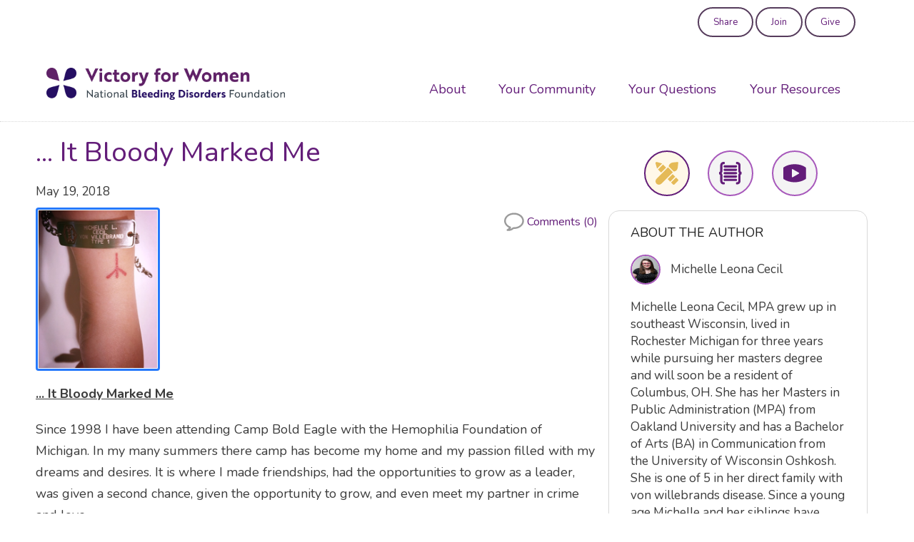

--- FILE ---
content_type: text/html; charset=UTF-8
request_url: https://www.victoryforwomen.org/index.php/artwork/it-bloody-marked-me
body_size: 9978
content:
<!DOCTYPE html>
<html lang="en" dir="ltr">
  <head>
    <meta charset="utf-8" />
<meta name="Generator" content="Drupal 10 (https://www.drupal.org)" />
<meta name="MobileOptimized" content="width" />
<meta name="HandheldFriendly" content="true" />
<meta name="viewport" content="width=device-width, initial-scale=1, shrink-to-fit=no" />
<meta http-equiv="x-ua-compatible" content="ie=edge" />
<link rel="icon" href="/sites/default/files/favicon-32x32.png" type="image/png" />
<link rel="canonical" href="https://www.victoryforwomen.org/index.php/artwork/it-bloody-marked-me" />
<link rel="shortlink" href="https://www.victoryforwomen.org/index.php/node/254" />
<script src="/sites/default/files/google_tag/gtm/google_tag.script.js?t99p4h" defer></script>

    <title>... It Bloody Marked Me | VictoryForWomen</title>
    <link rel="stylesheet" media="all" href="/sites/default/files/css/css_l3SWQEOp-aIXhYs1FpCTYDgIJBKi-m0cEA5N7UouEH8.css?delta=0&amp;language=en&amp;theme=victoryforwomen&amp;include=[base64]" />
<link rel="stylesheet" media="all" href="https://unpkg.com/aos@2.3.1/dist/aos.css" />
<link rel="stylesheet" media="all" href="/sites/default/files/css/css_HjCZyfrk5ewJVVpW2emBbZa2PitfVDrPQcaW64gcOpo.css?delta=2&amp;language=en&amp;theme=victoryforwomen&amp;include=[base64]" />
<link rel="stylesheet" media="all" href="/sites/default/files/css/css_XRlASz82bYy374S3GdHlNT81vTBbDyh9zkOxl4txDlQ.css?delta=3&amp;language=en&amp;theme=victoryforwomen&amp;include=[base64]" />
<link rel="stylesheet" media="all" href="//use.fontawesome.com/releases/v5.13.0/css/all.css" />
<link rel="stylesheet" media="all" href="/sites/default/files/css/css_tNrhPn7t9cDPpIV5bXWWOoe8C_7SR272rvA_C5uZ4P0.css?delta=5&amp;language=en&amp;theme=victoryforwomen&amp;include=[base64]" />
<link rel="stylesheet" media="all" href="//stackpath.bootstrapcdn.com/bootstrap/4.5.0/css/bootstrap.min.css" />
<link rel="stylesheet" media="all" href="/sites/default/files/css/css_ROiKTEgmxOCF99k_GGbNKoRAF2Y7RenwtOsrt6q4czY.css?delta=7&amp;language=en&amp;theme=victoryforwomen&amp;include=[base64]" />
<link rel="stylesheet" media="print" href="/sites/default/files/css/css_ebexSdQKg3iSveGkwnxNh2exw5eyWDTOyGCHaVXnP5U.css?delta=8&amp;language=en&amp;theme=victoryforwomen&amp;include=[base64]" />
<link rel="stylesheet" media="all" href="/sites/default/files/css/css_9U26QietUfOU0sNKOESR1XvBMcdy8s4GEO1ysQYmyT0.css?delta=9&amp;language=en&amp;theme=victoryforwomen&amp;include=[base64]" />

    
  </head>
  <body class="layout-no-sidebars page-node-254 path-node node--type-share-bundle">
    <a href="#main-content" class="visually-hidden-focusable">
      Skip to main content
    </a>
    <noscript><iframe src="https://www.googletagmanager.com/ns.html?id=GTM-5NK4S63" height="0" width="0" style="display:none;visibility:hidden"></iframe></noscript>
      <div class="dialog-off-canvas-main-canvas" data-off-canvas-main-canvas>
    
<div id="page-wrapper">
  <div id="page">
    <header id="header" class="header" role="banner" aria-label="Site header">
                                <nav class="navbar navbar-expand-md" id="navbar-main">
                                  <a href="/" title="Home" rel="home" class="navbar-brand">
              <img src="/sites/default/files/NBDF_Victory_for_Women_Logo-RGB.png" alt="Home" class="img-fluid d-inline-block align-top" />
            
    </a>
    <nav role="navigation" aria-labelledby="block-victoryforwomen-account-menu-menu" id="block-victoryforwomen-account-menu" class="block block-menu navigation menu--account">
            
  <h2 class="visually-hidden" id="block-victoryforwomen-account-menu-menu">User account menu</h2>
  

        
              <div id="block-victoryforwomen-account-menu" class="clearfix nav">
                      <a href="/share" title="Share" class="nav-link button hollow round nav-link--share" data-drupal-link-system-path="share">Share</a>
                      <a href="/user/register" title="Join" class="nav-link button hollow round nav-link--user-register" data-drupal-link-system-path="user/register">Join</a>
                      <a href="https://www.bleeding.org/donate" title="Donate" class="nav-link button hollow round nav-link-https--wwwbleedingorg-donate">Give</a>
            </div>
      


  </nav>


                              <button class="navbar-toggler collapsed" type="button" data-bs-toggle="collapse" data-bs-target="#CollapsingNavbar" aria-controls="CollapsingNavbar" aria-expanded="false" aria-label="Toggle navigation"><span class="navbar-toggler-icon"></span></button>
                <div class="collapse navbar-collapse justify-content-end" id="CollapsingNavbar">
                                      <nav role="navigation" aria-labelledby="block-victoryforwomen-main-menu-menu" id="block-victoryforwomen-main-menu" class="block block-menu navigation menu--main">
            
  <h2 class="visually-hidden" id="block-victoryforwomen-main-menu-menu">Main navigation</h2>
  

        
              <ul class="clearfix nav navbar-nav" data-component-id="bootstrap_barrio:menu_main">
                    <li class="nav-item">
                          <a href="/about" title="About Victory For Women" class="nav-link nav-link--about" data-drupal-link-system-path="node/47">About</a>
              </li>
                <li class="nav-item">
                          <a href="/community/all" class="nav-link nav-link--community-all" data-drupal-link-system-path="community/all">Your Community</a>
              </li>
                <li class="nav-item">
                          <a href="/your-questions" class="nav-link nav-link--your-questions" data-drupal-link-system-path="your-questions">Your Questions</a>
              </li>
                <li class="nav-item">
                          <a href="/resources/all" class="nav-link nav-link--resources-all" data-drupal-link-system-path="resources/all">Your Resources</a>
              </li>
        </ul>
  



  </nav>
<nav role="navigation" aria-labelledby="block-responsivemobilemenu-menu" id="block-responsivemobilemenu" class="block block-menu navigation menu--responsive-mobile-menu">
            
  <h2 class="visually-hidden" id="block-responsivemobilemenu-menu">Responsive Mobile Menu</h2>
  

        
                  <ul class="clearfix nav" data-component-id="bootstrap_barrio:menu">
                    <li class="nav-item">
                <a href="/about" class="nav-link nav-link--about" data-drupal-link-system-path="node/47">About</a>
              </li>
                <li class="nav-item">
                <a href="/community/all" class="nav-link nav-link--community-all" data-drupal-link-system-path="community/all">Your Community</a>
              </li>
                <li class="nav-item">
                <a href="/your-questions" class="nav-link nav-link--your-questions" data-drupal-link-system-path="your-questions">Your Questions</a>
              </li>
                <li class="nav-item">
                <a href="/victory-spotlight" class="nav-link nav-link--victory-spotlight" data-drupal-link-system-path="node/252">Spotlight</a>
              </li>
                <li class="nav-item">
                <a href="/share" class="nav-link nav-link--share" data-drupal-link-system-path="share">Share</a>
              </li>
                <li class="nav-item">
                <a href="/user/register" class="nav-link nav-link--user-register" data-drupal-link-system-path="user/register">Join</a>
              </li>
                <li class="nav-item">
                <a href="https://www.hemophilia.org/donate" class="nav-link nav-link-https--wwwhemophiliaorg-donate">Donate to NHF</a>
              </li>
        </ul>
  



  </nav>


                                                    </div>
                                                  </nav>
                  </header>
          <div class="highlighted">
        <aside class="container section clearfix" role="complementary">
            <div data-drupal-messages-fallback class="hidden"></div>


        </aside>
      </div>
            <div id="main-wrapper" class="layout-main-wrapper clearfix">
              <div id="main" class="container">
          
          <div class="row row-offcanvas row-offcanvas-left clearfix">
              <main class="main-content col order-last" id="content" role="main">
                <section class="section">
                  <a href="#main-content" id="main-content" tabindex="-1"></a>
                    <div id="block-victoryforwomen-content" class="block block-system block-system-main-block">
  
    
      <div class="content">
      

<article data-history-node-id="254" class="node node--type-share-bundle node--view-mode-full clearfix">
  <header>
    
        
      </header>
  <div class="node__content clearfix">
    <div  class="share-bundle _none"><div  class="container-fluid">  
  <div  class="layout row layout-builder__layout">
    
                        <div  class="col-lg-8 col-md-8 col-12">
          <div class="block block-layout-builder block-field-blocknodeshare-bundletitle">
  
    
      <div class="content">
      <span class="field field--name-title field--type-string field--label-hidden"><h1>... It Bloody Marked Me</h1>
</span>

    </div>
  </div>
<div class="block block-layout-builder block-field-blocknodeshare-bundlecreated">
  
    
      <div class="content">
      <span class="field field--name-created field--type-created field--label-hidden"><time datetime="2018-05-19T01:06:49+05:30" class="datetime">May 19, 2018</time>
</span>

    </div>
  </div>
<div class="views-element-container block block-views block-views-blockcount-comment-comment-count">
  
    
      <div class="content">
      <div ><div class="view view-count-comment view-id-count_comment view-display-id-comment_count js-view-dom-id-d50f7f0a476a697ba84fc509522800d129607d4b6e57f800c3dc6f5eef92b56f">
  
    
      
      <div class="view-content row">
          <div class="views-row">
    <div class="views-field views-field-nothing"><span class="field-content"><a href="#comment-form"><span class="">Comments (0)</span></a></span></div>
  </div>

    </div>
  
          </div>
</div>

    </div>
  </div>
<div class="block block-layout-builder block-extra-field-blocknodeshare-bundlesharethis">
  
    
      <div class="content">
      <div class="sharethis-wrapper">
      <span st_url="https://www.victoryforwomen.org/index.php/artwork/it-bloody-marked-me" st_title="... It Bloody Marked Me" class="st_facebook_large" displayText="facebook"></span>

      <span st_url="https://www.victoryforwomen.org/index.php/artwork/it-bloody-marked-me" st_title="... It Bloody Marked Me" class="st_twitter_large" displayText="twitter"></span>

      <span st_url="https://www.victoryforwomen.org/index.php/artwork/it-bloody-marked-me" st_title="... It Bloody Marked Me" class="st_email_large" displayText="email"></span>

      <span st_url="https://www.victoryforwomen.org/index.php/artwork/it-bloody-marked-me" st_title="... It Bloody Marked Me" class="st_pinterest_large" displayText="pinterest"></span>

  </div>

    </div>
  </div>
<div class="block block-layout-builder block-field-blocknodeshare-bundlefield-image">
  
    
      <div class="content">
      
            <div class="field field--name-field-image field--type-image field--label-hidden field__item">  <img loading="lazy" src="/sites/default/files/found_it.png" width="229" height="229" alt="... It Bloody Marked Me" title="... It Bloody Marked Me" />

</div>
      
    </div>
  </div>
<div class="block block-layout-builder block-field-blocknodeshare-bundlebody">
  
    
      <div class="content">
      
            <div class="clearfix text-formatted field field--name-body field--type-text-with-summary field--label-hidden field__item"><p><u><strong>... It Bloody Marked Me</strong></u></p>

<p>Since 1998 I have been attending Camp Bold Eagle with the&nbsp;Hemophilia Foundation of Michigan. In my many summers there camp has become my home and my passion filled with my dreams and desires. It is where I made friendships, had the opportunities to grow as&nbsp;a leader, was given a second chance, given the opportunity to grow, and even meet my partner in crime and love.&nbsp;<br>
<br>
At the end of every session with the campers there is a tradition. The story of Christopher is told, sometimes through song and sometimes through word their last night of camp before they leave (you can read The Story of Christopher below).&nbsp;After the story is told, we leave the mark (my tattoo) somewhere on the campers while they sleep and they discover it when they wake up, thinking the eagle visited them in the night. It's the mark of the Bold Eagle, a mark to remind them as they leave about camp. It is a story to remind us to have courage and strength. A story to remind us that we are never alone. Most importantly though, a story to remind us that camp, and our camp family, will always be there for us thinking of us throughout the year if we ever need help or love.&nbsp;<br>
<br>
For years I knew I wanted a tattoo to always carry Camp Bold Eagle with me, many former campers get the camp eagle tattooed on them, but I wanted something smaller, something different. So of course, a few years ago I decided to get a tattoo of the mark of the Bold Eagle. The same one that my counselors had always placed on me my final night of camp, the same ones I left on the campers I cared for when I was old enough&nbsp;to be a staff member.</p>

<p>My mark of the bold eagle tattoo is uniquely red. The red is to signify how the mark (as told to me by an original camper from 1970's era)&nbsp;used to actually&nbsp;be red thumb prints instead of an eagle foot. It is also red to signify the blood that connects me to my blood brothers and sisters who suffer from bleeding disorders like me. It is red to remember all those who unnecessarily lost their lives to tainted blood products and transfusions, the 90% of severe hemophiliacs who contracted HIV/ AIDs from their "life saving" medication. It is a remembrance for my camp family.&nbsp;<br>
<br>
I have had a tough few years but&nbsp;through every step of the way, my bleeding family, especially my camp family, has been there for me. It for me is a symbol of strength and courage, and a permanent reminder that even if I can't be there, camp is always there for me.&nbsp;<br>
<br>
I will always and forever love, Camp Bold Eagle and how camp laid the foundation for me to become a leader in the bleeding disorders community and provide me so many amazing opportunitites to be a fierce advocate for so many causes. Now I will always have the mark of the bold eagle to carry with me because well, Camp Bold Eagle... It Bloody Marked Me.</p>

<p><strong>----</strong></p>

<p class="rtecenter"><strong>The story of Christopher:</strong></p>

<p class="rtecenter">One day a young camper named Christopher was hiking with his cabin at CBE, deep into the woods. Christopher loved nature and was examining something, after awhile Christopher noticed that his cabin was gone. So he ran up the trail and couldn't find them, then he ran back, and couldn't find them again. As he was searching for his cabin mates he realized his ankle was hurting and started limping, realizing that he was forming a bleed. It was getting dark and once he realized he wasn't going to find his cabin and that walking was becoming nearly impossible, he found a comfortable tree to rest against. He was scared and alone, but being the astute camper, he had his factor medication on him, but didn't know if he could infuse himself as he had never done it alone before. He heard a swoosh, and it was the bold eagle who flew next to him. He said to Christopher, "You are not alone, I am here to help you. Your nurses, family, and counselors have taught you well, you know how to infuse your factor and take your medicine, you can do this". So Christopher pulled out his supplies, readied his medication, just as his nurses had done so many times before, readied the factor, his arm and tourniquet, and hit his vein with the needle with the eagle standing there to support him with love and encouragement. After feeling relief in his ankle, knowing the medication was working, he realized it was dark and that he wouldn't be able to find his way home for the night. The eagle could sense how scared Christopher was and said, "Don't worry, I'll watch over you for the night and keep you safe. Get some rest and let your factor kick in, I'll protect you". When Christopher awoke in the morning, the eagle was gone but there was the mark of an eagles foot, reminding him of the eagle that helped him through the night. As he started walking he heard his name called and found his counselors and cabin mates. As he left he realized how he would never be left alone and that the eagle would always be there for him.&nbsp;</p>
</div>
      
    </div>
  </div>
<div class="block block-vfw-custom block-signup-block">
  
    
      <div class="content">
      <div class='comment-logged'>
											You are not logged in. <a href='/user'>Sign in</a> | <a href='/user/register'>Join</a> </div>
    </div>
  </div>
<div class="views-element-container block block-views block-views-blockcount-comment-comments-count-with-title">
  
    
      <div class="content">
      <div ><div class="view view-count-comment view-id-count_comment view-display-id-comments_count_with_title js-view-dom-id-c7e34ccbaee376da9d6bcc244541591692eed0f9648c509a23621eb84b028798">
  
    
      
      <div class="view-content row">
          <div class="views-row">
    <div class="views-field views-field-nothing"><span class="field-content"><span class="">0 comments on "<a href="/index.php/artwork/it-bloody-marked-me" hreflang="und">... It Bloody Marked Me</a>"</span></span></div>
  </div>

    </div>
  
          </div>
</div>

    </div>
  </div>
<div class="block block-layout-builder block-field-blocknodeshare-bundlecomment-node-stories">
  
    
      <div class="content">
      <section class="field field--name-comment-node-stories field--type-comment field--label-hidden comment-wrapper">
  
  
  

</section>

    </div>
  </div>

        </div>
                              <div  class="col-lg-4 col-md-4 col-12">
          <div class="block-content-basic block block-block-content block-block-content40be0ccc-c1d8-4325-8bb8-1091f2abe6f9">
  
    
      <div class="content">
      
            <div class="clearfix text-formatted field field--name-body field--type-text-with-summary field--label-hidden field__item"><div class="community-list">
<ul class="share-bundles-list">
	<li><a class="artwork" href="/community/artwork" title="Artwork">Artwork</a></li>
	<li><a class="stories" href="/community/stories" title="Stories">Stories</a></li>
	<li><a class="video" href="/community/video" title="Videos">Videos</a></li>
</ul>
</div>
</div>
      
    </div>
  </div>
<div class="views-element-container block block-views block-views-blockabout-the-author-block-1">
  
      <h2>About The Author</h2>
    
      <div class="content">
      <div ><div class="view view-about-the-author view-id-about_the_author view-display-id-block_1 js-view-dom-id-fe1517791e35ee469d65158ffc15de2a29c15d43995a1eaa62ecaeb654768aa0">
  
    
      
      <div class="view-content row">
          <div class="views-row">
    <div class="views-field views-field-nothing"><span class="field-content"><div class="author-picture">  <a href="/index.php/users/michelle-leona-cecil"><img loading="lazy" src="/sites/default/files/pictures/picture-640-1526674529.jpg" />
</a>
</div>
<div class="author-name">Michelle Leona Cecil</div>
<div class="author-bio">Michelle Leona Cecil, MPA grew up in southeast Wisconsin, lived in Rochester Michigan for three years while pursuing her masters degree and will soon be a resident of Columbus, OH. She has her Masters in Public Administration (MPA) from Oakland University and has a Bachelor of Arts (BA) in Communication from the University of Wisconsin Oshkosh. She is one of 5 in her direct family with von willebrands disease. Since a young age Michelle and her siblings have played an active role in the bleeding disorders community through volunteerism at local bleeding disorder chapters, involvement with speaking at conferences, helping to provide leadership opportunities to others, and attending bleeding disorders camps. As a former member of the US National Hemophilia Foundation&#039;s National Youth Leadership Institute (NYLI), working as an adviser to student leaders at Oakland University, and through her 16 years at the bleeding disorders camp, Camp Bold Eagle (MI), Michelle gained a passion for guiding youth through their leadership journeys and teaching advocacy skills. Despite her condition Michelle has done a semester abroad in Europe, traveled across the United States, and attended 2 World Federation of Hemophilia World Congress’s in Melbourne, Australia (2014) and Orlando Florida (2016). In 2016 she was one of two young women granted the WFH Susan Skinner Memorial Fund Scholar award to attend the 2016 NMO training, Congress, and General Assembly on behalf of the USA and NHF.  She is currently job searching and is hoping to work with non profit organizations focusing on helping to develop youth leaders and advocates with chronic health conditions, preferably within the bleeding disorders community as they transition from high school to college.</div>
<a href="/community/640">More From This Author</a></span></div>
  </div>

    </div>
  
          </div>
</div>

    </div>
  </div>
<div class="views-element-container block block-views block-views-blockrelated-stories-block-2">
  
      <h2>You May Also Like</h2>
    
      <div class="content">
      <div ><div class="view view-related-stories view-id-related_stories view-display-id-block_2 js-view-dom-id-e23564d5e6fe7829409297c18a4efd27ead6b8b94d0feb39fd3ae7f5cdda20ee">
  
    
      
      <div class="view-content row">
          <div class="col-xs-12 col-sm-12 col-md-12 col-lg-12 views-row">
    <div class="views-field views-field-field-youtube-video"><div class="field-content"></div></div><div class="views-field views-field-field-image"><div class="field-content">  <a href="/exciting-resource-women-and-girls-hemophilia"><img loading="lazy" src="/sites/default/files/styles/card/public/WFH%20Women%20Hemophilia%20Booklet.png?itok=m4la-WyE" width="280" height="414" alt="Exciting Resource for Women and Girls with Hemophilia" class="image-style-card" />

</a>
</div></div><div class="views-field views-field-user-picture"><div class="field-content">  <img loading="lazy" src="/sites/default/files/pictures/2023-08/image.png" width="100" height="100" alt="" />

</div></div><div class="views-field views-field-name"><span class="views-label views-label-name">By</span><span class="field-content">v4wModerator</span></div><div class="views-field views-field-created"><span class="field-content"><time datetime="2025-12-12T00:34:39+05:30" class="datetime">Dec 12, 2025</time>
</span></div><div class="views-field views-field-title"><span class="field-content"><a href="/exciting-resource-women-and-girls-hemophilia" hreflang="en">Exciting Resource for Women and Girls with Hemophilia</a></span></div><div class="views-field views-field-body"><div class="field-content"><p>Looking for more resources for women and girls with hemophilia?…</div></div><div class="views-field views-field-nothing"><span class="field-content"><span class="comm-comments">Comments (0)</span>
<span class="comm-appreciates">Appreciates () </span></span></div>
  </div>

    </div>
  
          <div  class="more-link"><a href="/index.php/community/artwork">More Like this</a></div>

      </div>
</div>

    </div>
  </div>
<div class="block-content-basic block block-block-content block-block-contentbc6edd2d-de14-4fe4-865f-00d6cbfa62af">
  
    
      <div class="content">
      
            <div class="clearfix text-formatted field field--name-body field--type-text-with-summary field--label-hidden field__item"><div class="express-yourself-right">
<div class="pane-content ">
<p>Share your voices, stories, artwork and videos.</p>

<p><a class="button large radius expand" href="/share" title="Express Yourself">Express Yourself</a></p>
</div>
</div>
</div>
      
    </div>
  </div>

        </div>
                                                                                                                                                                              
  </div>

</div></div>
  </div>
</article>

    </div>
  </div>


                </section>
              </main>
                                  </div>
        </div>
          </div>
        <footer class="site-footer">
              <div class="container">
                                <div class="site-footer__bottom">
                <section class="row region region-footer-fifth">
    <nav role="navigation" aria-labelledby="block-victoryforwomen-footermenu-menu" id="block-victoryforwomen-footermenu" class="block block-menu navigation menu--footer-menu">
            
  <h2 class="visually-hidden" id="block-victoryforwomen-footermenu-menu">Footer Menu</h2>
  

        
                  <ul class="clearfix nav" data-component-id="bootstrap_barrio:menu">
                    <li class="nav-item">
                <a href="/about" class="nav-link nav-link--about" data-drupal-link-system-path="node/47">About</a>
              </li>
                <li class="nav-item">
                <a href="https://www.betteryouknow.org/" class="nav-link nav-link-https--wwwbetteryouknoworg-">Better You Know</a>
              </li>
                <li class="nav-item">
                <a href="https://www.victoryforwomen.org/community-guidelines" class="nav-link nav-link-https--wwwvictoryforwomenorg-community-guidelines">Community Guidelines</a>
              </li>
                <li class="nav-item">
                <a href="https://www.bleeding.org/" class="nav-link nav-link-https--wwwbleedingorg-">NBDF</a>
              </li>
        </ul>
  



  </nav>
<div id="block-socialmediaicons" class="block-content-basic block block-block-content block-block-content85f35933-7b3b-48b8-9579-335213fac46d">
  
    
      <div class="content">
      
            <div class="clearfix text-formatted field field--name-body field--type-text-with-summary field--label-hidden field__item"><p><em>Victory for Women is supported by our Community Education Sponsors:</em><br><em>Sanofi, CSL Behring, Takeda, Hemophilia Alliance and Pfizer.</em></p></div>
      
    </div>
  </div>
<div id="block-victoryforwomen-footerlogo" class="block-content-basic block block-block-content block-block-contentcad8be39-9db7-4598-ac95-337031e33ea6">
  
    
      <div class="content">
      
            <div class="clearfix text-formatted field field--name-body field--type-text-with-summary field--label-hidden field__item"><img src="/sites/default/files/inline-images/NBDF_Victory_for_Women_Logo-White_0%20%281%29.png" data-entity-uuid="2b821223-687f-4549-b74b-bd11487f4ca4" data-entity-type="file" alt="VFW White" width="300" height="40" class="align-center" loading="lazy"></div>
      
    </div>
  </div>
<div id="block-victoryforwomen-footeraddress" class="block-content-basic block block-block-content block-block-contentf5dd4fde-1142-4a33-a35d-f5c60b36a305">
  
    
      <div class="content">
      
            <div class="clearfix text-formatted field field--name-body field--type-text-with-summary field--label-hidden field__item"><div class="footer-address"><div class="foo-add">1230 Avenue of the Americas 16th floor<br>New York, NY 10021<br>United States</div><div class="foo-con">Phone: 212.328.3700<br><a style="color:white !important;" href="/cdn-cgi/l/email-protection#7107170631131d141415181f165f1e0316"><span class="__cf_email__" data-cfemail="dcaabaab9cbeb0b9b9b8b5b2bbf2b3aebb">[email&#160;protected]</span></a></div><div class="foo-sign"><div class="foo-sign-left"><h4>NBDF'S EMAIL SUBSCRIPTIONS</h4><p>Sign up to receive regular<br>updates about bleeding disorders</p></div><div class="foo-sign-right"><a href="htttps://www.bleeding.org/subscribe">SIGN UP</a></div></div></div></div>
      
    </div>
  </div>
<div id="block-copyrightblock" class="block-content-basic block block-block-content block-block-contente41b66f7-8227-49de-929f-82c9ff7391d1">
  
    
      <div class="content">
      
            <div class="clearfix text-formatted field field--name-body field--type-text-with-summary field--label-hidden field__item"><div class="foo-soc"><ul><li><a href="https://twitter.com/NHF_Hemophilia" alt="Follow us on Twitter" rel="twitter" target="_blank">Twitter</a></li><li><a href="https://www.instagram.com/nhf_hemophilia" alt="Follow us on Instagram" rel="instagram" target="_blank">Instagram</a></li><li><a href="https://www.facebook.com/NationalHemophiliaFoundation" alt="Like us on Facebook" rel="facebook" target="_blank">Facebook</a></li><li><a href="https://www.youtube.com/NHFvideo" alt="Watch us on Youtube" rel="youtube" target="_blank">Youtube</a></li><li><a href="https://www.linkedin.com/company/nbdf" alt="Follow us on Linkedin" rel="linkedin" target="_blank">Linkedin</a></li><li><a href="https://www.tiktok.com/@natlbdfoundation" alt="Follow us on Tik Tok" rel="tiktok" target="_blank">Tik Tok</a></li></ul></div><div class="copyright columns">National Bleeding Disorders Foundation ©2025 <a style="color:rgba(255, 255, 255, 0.65) !important;" href="https://www.bleeding.org/legal/our-commitment-to-privacy">Privacy</a> | <a style="color:rgba(255, 255, 255, 0.65) !important;" href="https://www.bleeding.org/legal/medical-disclaimer">Disclaimer</a></div></div>
      
    </div>
  </div>

  </section>

            </div>
                  </div>
          </footer>
  </div>
</div>

  </div>

    <script data-cfasync="false" src="/cdn-cgi/scripts/5c5dd728/cloudflare-static/email-decode.min.js"></script><script>window.dataLayer = window.dataLayer || []; window.dataLayer.push({"drupalLanguage":"en","drupalCountry":"IN","siteName":"VictoryForWomen","entityCreated":"1526672209","entityLangcode":"und","entityStatus":"1","entityUid":"640","entityUuid":"8006c23e-bdde-4ecc-a403-9de4e733d453","entityVid":"2833","entityName":"Michelle Leona Cecil","entityType":"node","entityBundle":"share_bundle","entityId":"254","entityTitle":"... It Bloody Marked Me","entityTaxonomy":{"share_bundle":{"83":"Artwork"}},"userUid":0});</script>

    <script type="application/json" data-drupal-selector="drupal-settings-json">{"path":{"baseUrl":"\/index.php\/","pathPrefix":"","currentPath":"node\/254","currentPathIsAdmin":false,"isFront":false,"currentLanguage":"en"},"pluralDelimiter":"\u0003","suppressDeprecationErrors":true,"ajaxPageState":{"libraries":"[base64]","theme":"victoryforwomen","theme_token":null},"ajaxTrustedUrl":[],"dataLayer":{"defaultLang":"en","languages":{"en":{"id":"en","name":"English","direction":"ltr","weight":0}}},"sharethis":{"publisher":"dr-11da8bf7-bbd1-388a-1af0-5abd6ed62b40","version":"5x","doNotCopy":true,"hashAddressBar":false,"doNotHash":true,"shorten":"false"},"user":{"uid":0,"permissionsHash":"ce7da4bbe03c38b521835072547c10d805ad1fa03cde0eafbf760657feb9bcb6"}}</script>
<script src="/sites/default/files/js/js_P92HV5T-gQMNvYCrFyuj3U3D-06WW5yYHNgpy1kuaoM.js?scope=footer&amp;delta=0&amp;language=en&amp;theme=victoryforwomen&amp;include=eJyNj0EOwjAMBD8UyJOQnZrGIo2rtWnJ7xGXIgQHbquZPeyyWXiA1gsToJbnZkzt5DGa9jnx4V9EPJP5GbJYSJooqNEQZJZKmxo8eSVIVPV8pF9s1XITyCMEnRrfI6z_X9w9bVrCMK6G3Rbp-b2zTP3Lfp56Ah75Ywk"></script>
<script src="https://unpkg.com/aos@2.3.1/dist/aos.js"></script>
<script src="/sites/default/files/js/js_eSo2mAQjXBAIUtdEnnrZloXj_yc_9iln3pgTkmhQcZw.js?scope=footer&amp;delta=2&amp;language=en&amp;theme=victoryforwomen&amp;include=eJyNj0EOwjAMBD8UyJOQnZrGIo2rtWnJ7xGXIgQHbquZPeyyWXiA1gsToJbnZkzt5DGa9jnx4V9EPJP5GbJYSJooqNEQZJZKmxo8eSVIVPV8pF9s1XITyCMEnRrfI6z_X9w9bVrCMK6G3Rbp-b2zTP3Lfp56Ah75Ywk"></script>
<script src="https://ws.sharethis.com/button/buttons.js"></script>
<script src="//cdnjs.cloudflare.com/ajax/libs/popper.js/1.14.3/umd/popper.min.js"></script>
<script src="//stackpath.bootstrapcdn.com/bootstrap/4.5.0/js/bootstrap.min.js"></script>
<script src="/sites/default/files/js/js_zqDNILDaqeWLRsdOSgZZh4Bo96s6StZjbT2jbLNZprY.js?scope=footer&amp;delta=6&amp;language=en&amp;theme=victoryforwomen&amp;include=eJyNj0EOwjAMBD8UyJOQnZrGIo2rtWnJ7xGXIgQHbquZPeyyWXiA1gsToJbnZkzt5DGa9jnx4V9EPJP5GbJYSJooqNEQZJZKmxo8eSVIVPV8pF9s1XITyCMEnRrfI6z_X9w9bVrCMK6G3Rbp-b2zTP3Lfp56Ah75Ywk"></script>

  <script defer src="https://static.cloudflareinsights.com/beacon.min.js/vcd15cbe7772f49c399c6a5babf22c1241717689176015" integrity="sha512-ZpsOmlRQV6y907TI0dKBHq9Md29nnaEIPlkf84rnaERnq6zvWvPUqr2ft8M1aS28oN72PdrCzSjY4U6VaAw1EQ==" data-cf-beacon='{"version":"2024.11.0","token":"cdaa61a83339439cae722dfe6780fe5f","r":1,"server_timing":{"name":{"cfCacheStatus":true,"cfEdge":true,"cfExtPri":true,"cfL4":true,"cfOrigin":true,"cfSpeedBrain":true},"location_startswith":null}}' crossorigin="anonymous"></script>
</body>
</html>


--- FILE ---
content_type: text/css
request_url: https://www.victoryforwomen.org/sites/default/files/css/css_tNrhPn7t9cDPpIV5bXWWOoe8C_7SR272rvA_C5uZ4P0.css?delta=5&language=en&theme=victoryforwomen&include=eJyNkmFuwzAIRi-UxEeysE1TNBsiIMly-2WVulVJt_aPZfk9PglMEnFzhSkmUCUJ6f7QUxa2Lh2Fi7DDiiYNz3CskqD25lslHs-cYaERnISfMClPEq1SwbjXPaDveLQAYoNiE8czm-o8Eg8J8seoMnOJWarokGaq5W9dtOArqYHe3H-lCUrZJ_DCcvz0CJVGbsj-jvzYRRbFkKVNwnu1DcfZ9f2eOr-pxQbEnV1B0a9k4efW2WaOLSQw7BbKLrpdRNf9__l3W2IufKKHbVgIVwu3c2hS5opf4En-xg
body_size: 4338
content:
/* @license GPL-2.0-or-later https://www.drupal.org/licensing/faq */
.affix{position:fixed;width:100%;top:0;z-index:1035;left:0;}
.book-navigation .menu{border-top:1px solid #d6d6d6;}.book-navigation .book-pager{border-bottom:1px solid #d6d6d6;border-top:1px solid #d6d6d6;margin:0;}
.contextual-links a{border-bottom:none;text-shadow:0 0 0;}
.feed-icon{border-bottom:none;display:inline-block;padding:15px 0 0 0;}
.field--type-entity-reference{margin:0 0 1.2em;}.field--type-entity-reference .field__label{font-weight:normal;margin:0;padding-right:5px;}[dir="rtl"] .field--type-entity-reference .field__label{padding-left:5px;padding-right:0;}.field--type-entity-reference ul.links{padding:0;margin:0;list-style:none;}.field--type-entity-reference ul.links li{float:left;padding:0 1em 0 0;white-space:nowrap;}[dir="rtl"] .field--type-entity-reference ul.links li{padding:0 0 0 1em;float:right;}@media all and (min-width:560px){.node .field--type-image{float:left;margin:0 1em 0 0;}[dir="rtl"] .node .field--type-image{float:right;margin:0 0 0 1em;}.node .field--type-image + .field--type-image{clear:both;}}.field--type-image img,.field--name-field-user-picture img{margin:0 0 1em;}.field--type-image a{border-bottom:none;}.field--name-field-tags{margin:0 0 1.2em;}.field--name-field-tags .field__label{font-weight:normal;margin:0;padding-right:5px;}[dir="rtl"] .field--name-field-tags .field__label{padding-left:5px;padding-right:0;}.field--name-field-tags .field__label,.field--name-field-tags ul.links{font-size:0.8em;}.node--view-mode-teaser .field--name-field-tags .field__label,.node--view-mode-teaser .field--name-field-tags ul.links{font-size:0.821em;}.field--name-field-tags ul.links{padding:0;margin:0;}.field--name-field-tags ul.links li{float:left;padding:0 1em 0 0;white-space:nowrap;}[dir="rtl"] .field--name-field-tags ul.links li{padding:0 0 0 1em;float:right;}.field--label-inline .field__label,.field--label-inline .field__items,.field--label-inline .field__item{display:inline-block;}
.navbar-dark .nav-link:hover,.navbar-dark .nav-link:focus{color:rgba(255,255,255,0.75);}.navbar-dark .nav-link{color:rgba(255,255,255,0.5);}.navbar-light .nav-link:hover,.navbar-light .nav-link:focus{color:rgba(0,0,0,0.7);}.navbar-light .nav-link{color:rgba(0,0,0,0.5);}.navbar-brand .site-logo{margin-right:1rem;}@media (max-width:33.9em){.navbar-toggleable-xs .navbar-nav .nav-item+.nav-item,.navbar-toggleable-xs.collapse.in .navbar-nav .nav-item{margin-left:0;float:none;}}@media (max-width:47.9em){.navbar-toggleable-sm .navbar-nav .nav-item+.nav-item,.navbar-toggleable-xs.collapse.in .navbar-nav .nav-item{margin-left:0;float:none;}}
.block-help{margin-bottom:1em;padding:1.26em;word-wrap:break-word;color:inherit;border:1px solid var(--bs-secondary);background-color:var(--bs-secondary-bg);overflow-wrap:break-word;}.block-help__container{padding-left:24px;background-image:url(/themes/contrib/bootstrap/images/help.png);background-repeat:no-repeat;background-position:left 4px;}[dir="rtl"] .block-help__container{padding-right:24px;padding-left:0;background-position:right 4px;}.block-help__container>*:last-child{margin-bottom:0;}
.icon-help{background:url(/themes/contrib/bootstrap_barrio/images/help.png) 0 50% no-repeat;padding:1px 0 1px 20px;}[dir="rtl"] .icon-help{background-position:100% 50%;padding:1px 20px 1px 0;}.feed-icon{background:url(/themes/contrib/bootstrap_barrio/images/feed.svg) no-repeat;overflow:hidden;text-indent:-9999px;display:block;width:16px;direction:ltr;height:16px;}.navbar-toggler-icon{background-image:url("data:image/svg+xml,%3csvg xmlns='http://www.w3.org/2000/svg' width='30' height='30' viewBox='0 0 30 30'%3e%3cpath stroke='rgba%280, 0, 0, 0.5%29' stroke-linecap='round' stroke-miterlimit='10' stroke-width='2' d='M4 7h22M4 15h22M4 23h22'/%3e%3c/svg%3e");}
.image-button.is-disabled:hover,.image-button.is-disabled:active,.image-button.is-disabled:focus,.image-button.is-disabled{background:transparent;opacity:0.5;cursor:default;}
.item-list ul{list-style:none;margin:0 0 0.25em 0;padding:0;}[dir="rtl"] .item-list ul{padding:0;}.item-list ul li{margin:0;padding:0.2em 0.5em 0 0;}[dir="rtl"] .item-list ul li{margin:0;padding:0.2em 0 0 0.5em;}.item-list .item-list__comma-list,.item-list .item-list__comma-list li,[dir="rtl"] .item-list .item-list__comma-list,[dir="rtl"] .item-list .item-list__comma-list li{padding:0;}
.list-group__link{border-top:1px solid #ccc;padding:7px 0 0;}.list-group__description{margin:0 0 10px;}
.field--name-field-media-image img{max-width:100%;height:auto;}.media-library-wrapper{display:flex;flex-wrap:wrap;}.media-library-menu{margin:5px 5px 5px 0;padding:20px 15px;border:1px solid #dddddd;border-radius:3px;background:#e9e9e9;height:100%;}.media-library-menu li{margin:5px;white-space:nowrap;height:45px;}.media-library-menu li::marker{color:#e9e9e9;}.media-library-menu__link{margin:5px 5px 5px 0;padding:10px 15px;border:1px solid #dddddd;border-radius:3px;background:#e9e9e9;}.active.media-library-menu__link{background:#fff;}.media-library-content{flex:2;}.media-library-wrapper .form--inline{display:flex;flex-wrap:wrap;align-items:flex-end;}.media-library-widget-modal .js-form-item{margin:5px;}.media-library-wrapper .form-type-textfield{flex:2;}.media-library-widget-modal .form-actions{position:sticky;bottom:0;background:#fff;padding:5px;}.media-library-widget-modal .ui-dialog-content{padding-bottom:0;}.ui-dialog.ui-corner-all.ui-widget.ui-widget-content.ui-front.media-library-widget-modal.ui-dialog--narrow{width:80% !important;left:10% !important;}.media-library-views-form__rows{display:flex;flex-wrap:wrap;}.media-library-item--grid{margin:10px;width:220px;}.media-library-item--grid .js-form-type-checkbox,.media-library-item--grid .form-check-label{padding-left:0;}.media-library-add-form__media::marker{color:#fff;}
em.placeholder{vertical-align:unset!important;cursor:unset!important;background-color:unset!important;opacity:unset!important;}section.full-width{width:100vw;position:relative;left:50%;right:50%;margin-left:-50vw;margin-right:-50vw;}
input[type="search"]{box-sizing:border-box;}header #search-block-form{padding:5px 15px;flex-flow:row wrap;}#search-block-form{display:flex;}
.shortcut-wrapper{margin:2.2em 0 1.1em 0;}.shortcut-wrapper .page-title{float:left;margin:0;}[dir="rtl"] .shortcut-wrapper .page-title{float:right;}.shortcut-action{border-bottom:none;margin-left:0.5em;padding-top:0.35em;}[dir="rtl"] .shortcut-action{margin-left:0;margin-right:0.5em;}.shortcut-action:hover,.shortcut-action:active,.shortcut-action:focus{border-bottom:none;}
.sidebar .block{border-style:solid;border-width:1px;padding:15px 15px;margin:0 0 20px;}.sidebar h2{margin:0 0 0.5em;border-bottom:1px solid #d6d6d6;padding-bottom:5px;text-shadow:0 1px 0 #fff;font-size:1.071em;line-height:1.2;}.sidebar .block .content{font-size:0.914em;line-height:1.4;}.sidebar tbody{border:none;}.sidebar .even,.sidebar .odd{background:none;border-bottom:1px solid #d6d6d6;}.sidebar nav .nav{margin:0 -1rem;}
.site-footer{font-family:"Helvetica Neue",Helvetica,Arial,sans-serif;padding:35px 0 30px;background:black;}.site-footer .layout-container{padding:0 15px;}@media all and (min-width:560px){.site-footer__top .region{float:left;position:relative;width:50%;}[dir="rtl"] .site-footer__top .region{float:right;}}@media all and (min-width:560px) and (max-width:850px){.site-footer .region{box-sizing:border-box;}.site-footer__top .region:nth-child(2n+1){padding-right:10px;}[dir="rtl"] .site-footer__top .region:nth-child(2n+1){padding-left:10px;padding-right:0;}.site-footer__top .region:nth-child(2n){padding-left:10px;}[dir="rtl"] .site-footer__top .region:nth-child(2n){padding-left:0;padding-right:10px;}.region-footer-third{clear:both;}}@media all and (min-width:851px){.site-footer__top .region{width:24%;padding:0 0.65%;}.site-footer__top .region:first-child{padding-left:0;}[dir="rtl"] .site-footer__top .region:first-child{padding-left:10px;padding-right:0;}.site-footer__top .region:last-child{padding-right:0;}[dir="rtl"] .site-footer__top .region:last-child{padding-left:0;padding-right:10px;}}.site-footer h2{color:#c0c0c0;color:rgba(255,255,255,0.65);}.site-footer blockquote{color:#555;}.site-footer .content{color:#c0c0c0;color:rgba(255,255,255,0.65);font-size:0.857em;}.site-footer .menu-item{padding:0;}.site-footer .content ol:not(.menu),.site-footer .content ul:not(.menu){padding-left:1.4em;}[dir="rtl"] .site-footer .content ol:not(.menu),[dir="rtl"] .site-footer .content ul:not(.menu){padding-right:1.4em;padding-left:0;}.site-footer .content a,.site-footer .content a.is-active{color:#fcfcfc;color:rgba(255,255,255,0.8);}.site-footer .content a:hover,.site-footer .content a:focus{color:#fefefe;color:rgba(255,255,255,0.95);}.site-footer .block{margin:20px 0;border:1px solid #444;border-color:rgba(255,255,255,0.1);padding:10px;}.site-footer table{font-size:1em;}.site-footer tr td,.site-footer tr th{border-color:#555;border-color:rgba(255,255,255,0.18);}.site-footer tr.odd{background-color:transparent;}.site-footer tr.even{background-color:#2c2c2c;background-color:rgba(0,0,0,0.15);}.site-footer__top h2{border-bottom:1px solid #555;border-color:rgba(255,255,255,0.15);font-size:1em;margin-bottom:0;padding-bottom:3px;text-transform:uppercase;}.site-footer__top .content{margin-top:0;}.site-footer__top p{margin-top:1em;}.site-footer__top .content .menu{padding-left:0;}[dir="rtl"] .site-footer__top .content .menu{padding-right:0;}.site-footer__top .content li a{display:block;border-bottom:1px solid #555;border-color:rgba(255,255,255,0.15);line-height:1.2;padding:0.8em 2px 0.8em 20px;text-indent:-15px;}[dir="rtl"] .site-footer__top .content li a{padding:0.8em 20px 0.8em 2px;}.site-footer__top .content li a:hover,.site-footer__top .content li a:focus{background-color:#1f1f21;background-color:rgba(255,255,255,0.05);text-decoration:none;}.site-footer__top .block-menu,.site-footer__bottom .block{margin:0;padding:0;border:none;}.site-footer__bottom .block{margin:0.5em 0;}.site-footer__bottom .content{padding:0.5em 0;margin-top:0;}.site-footer__bottom .block h2{margin:0;}.site-footer__bottom{letter-spacing:0.2px;margin-top:30px;border-top:1px solid #555;border-color:rgba(255,255,255,0.15);}.site-footer__bottom .region{margin-top:20px;}.site-footer__bottom .block{clear:both;}.site-footer__bottom .block .menu{padding:0;}.site-footer__bottom .menu-item a{float:left;padding:0 12px;display:block;border-right:1px solid #555;border-color:rgba(255,255,255,0.15);}[dir="rtl"] .site-footer__bottom .menu-item a{float:right;border-left:1px solid #555;border-right:none;}.site-footer__bottom .menu-item:first-child a{padding-left:0;}[dir="rtl"] .site-footer__bottom .menu-item:first-child a{padding-right:0;padding-left:12px;}.site-footer__bottom .menu-item:last-child a{padding-right:0;border-right:none;}[dir="rtl"] .site-footer__bottom .menu-item:last-child a{padding-left:0;padding-right:12px;border-left:none;}[dir="rtl"] .site-footer__bottom .menu-item:first-child:last-child a{padding-right:0;}
.skip-link{left:50%;-webkit-transform:translateX(-50%);-ms-transform:translateX(-50%);transform:translateX(-50%);z-index:50;background:#444;background:rgba(0,0,0,0.6);font-size:0.94em;line-height:1.7em;padding:1px 10px 2px;border-radius:0 0 10px 10px;border-bottom-width:0;outline:0;}.skip-link.visually-hidden.focusable:focus{position:absolute !important;color:#fff;}
table{border:0;border-spacing:0;font-size:0.857em;margin:10px 0;width:100%;}table table{font-size:1em;}tr{border-bottom:1px solid #ccc;padding:0.1em 0.6em;background:#efefef;background:rgba(0,0,0,0.063);}thead > tr{border-bottom:1px solid #000;}tr.odd{background:#e4e4e4;background:rgba(0,0,0,0.105);}table tr th{background:#757575;background:rgba(0,0,0,0.51);border-bottom-style:none;}table tr th,table tr th a,table tr th a:hover,table tr th a:focus{color:#fff;font-weight:bold;}table tbody tr th{vertical-align:top;}tr td,tr th{padding:4px 9px;border:1px solid #fff;text-align:left;}[dir="rtl"] tr td,[dir="rtl"] tr th{text-align:right;}@media screen and (max-width:37.5em){th.priority-low,td.priority-low,th.priority-medium,td.priority-medium{display:none;}}@media screen and (max-width:60em){th.priority-low,td.priority-low{display:none;}}
tr.drag{background-color:#fffff0;}tr.drag-previous{background-color:#ffd;}.tabledrag-changed.warning{margin-bottom:0.5rem;color:var(--bs-warning);}a.tabledrag-handle .handle{width:25px;height:25px;}.tabledrag-cell-content>*{display:table-cell;vertical-align:middle;}
tr.selected td{background:#ffc;}td.checkbox,th.checkbox{text-align:center;}[dir="rtl"] td.checkbox,[dir="rtl"] th.checkbox{text-align:center;}
.tablesort{width:14px;height:14px;vertical-align:top;margin:1px 0 0 5px;}.tablesort--asc{background-image:url(/core/misc/icons/ffffff/twistie-down.svg);}.tablesort--desc{background-image:url(/core/misc/icons/ffffff/twistie-up.svg);}
#page .ui-widget{font-family:"Helvetica Neue",Helvetica,Arial,sans-serif;}
nav.tabs{margin-bottom:1rem;}
body.toolbar-horizontal #navbar-top.fixed-top,body.toolbar-vertical #navbar-top.fixed-top,body.toolbar-vertical.toolbar-tray-open #navbar-top.fixed-top,body.toolbar-horizontal #navbar-main.fixed-top,body.toolbar-vertical #navbar-main.fixed-top,body.toolbar-vertical.toolbar-tray-open #navbar-main.fixed-top{top:40px;}body.toolbar-horizontal.toolbar-tray-open #navbar-top.fixed-top,body.toolbar-horizontal.toolbar-tray-open #navbar-main.fixed-top{top:80px;}body.toolbar-fixed .toolbar-oriented .toolbar-bar{z-index:1040;}
.vertical-tabs{margin:0;border:1px solid #ccc;display:flex;flex-direction:row;font-size:0.875rem;}[dir="rtl"] .vertical-tabs{flex-direction:row-reverse;margin-left:0;margin-right:0;}.vertical-tabs__menu{display:flex;flex-direction:column;flex-wrap:nowrap;width:15em;margin:0;padding:0;border-top:1px solid #ccc;list-style:none;}[dir="rtl"] .vertical-tabs__menu{margin-left:0;margin-right:-15em;}.vertical-tabs__pane{margin:0;border:0;}.vertical-tabs__pane>summary{display:none;}.vertical-tabs__pane label{font-weight:bold;}.vertical-tabs__menu-item{border:1px solid #ccc;border-top:0;background:#eee;}.vertical-tabs__menu-item a{display:block;padding:0.5em 0.6em;text-decoration:none;}.vertical-tabs__menu-item a:focus .vertical-tabs__menu-item-title,.vertical-tabs__menu-item a:active .vertical-tabs__menu-item-title,.vertical-tabs__menu-item a:hover .vertical-tabs__menu-item-title{text-decoration:underline;}.vertical-tabs__menu-item a:hover{outline:1px dotted;}.vertical-tabs__menu-item.is-selected{border-right-width:0;background-color:#fff;}[dir="rtl"] .vertical-tabs__menu-item.is-selected{border-left-width:0;border-right-width:1px;}.vertical-tabs__menu-item.is-selected .vertical-tabs__menu-item-title{color:#000;}.vertical-tabs__menu-item-summary{display:block;margin-bottom:0;line-height:normal;}
.views-displays .tabs .open > a{border-radius:7px 7px 0 0;}.views-displays .tabs .open > a:hover,.views-displays .tabs .open > a:focus{color:#0071b3;}.views-displays .secondary .form-submit{font-size:0.846em;}.views-displays .tabs .action-list{padding:0;}.views-filterable-options .filterable-option:nth-of-type(even) .form-type-checkbox{background-color:#f9f9f9;}.views-ui-display-tab-actions .dropbutton .form-submit{color:#0071b3;}.views-ui-display-tab-actions .dropbutton .form-submit:hover,.views-ui-display-tab-actions .dropbutton .form-submit:focus{color:#018fe2;}
.form-required::after{content:'';vertical-align:super;display:inline-block;background-image:url(/themes/contrib/bootstrap_barrio/images/required.svg);background-repeat:no-repeat;background-size:7px 7px;width:7px;height:7px;margin:0 0.3em;}.webform-options-display-buttons-horizontal .webform-options-display-buttons-wrapper{flex:auto;}.webform-options-display-buttons .form-check-label{margin:0 5px 10px 5px;border:3px solid #ccc;border-radius:3px;background-color:#fff;padding:10px;width:100%;}.webform-options-display-buttons .form-check-label:hover{border-color:#999;color:#333;}.webform-options-display-buttons .form-check-input:checked ~ .form-check-label{border-color:#0074bd;color:#000;}.webform-options-display-buttons .webform-options-display-buttons-wrapper .form-check-label{text-align:center;margin:0 5px 10px 0;}.webform-options-display-buttons .webform-options-display-buttons-wrapper .radio,.webform-options-display-buttons .webform-options-display-buttons-wrapper .form-check{padding:0;}
.ui-widget-overlay{background:#000;opacity:0.7;}.ui-dialog{font-family:"Helvetica Neue",Helvetica,Arial,sans-serif;border-radius:0;}.ui-dialog input,.ui-dialog select,.ui-dialog textarea{font-size:0.9em;}.ui-dialog .button{background-color:#fff;background-image:-webkit-linear-gradient(top,#f3f3f3,#e8e8e8);background-image:linear-gradient(to bottom,#f3f3f3,#e8e8e8);border:1px solid #e4e4e4;border-bottom-color:#b4b4b4;border-left-color:#d2d2d2;border-right-color:#d2d2d2;color:#3a3a3a;cursor:pointer;font-size:0.929em;font-weight:normal;text-align:center;padding:0.250em 1.063em;border-radius:1em;}


--- FILE ---
content_type: text/css
request_url: https://www.victoryforwomen.org/sites/default/files/css/css_ROiKTEgmxOCF99k_GGbNKoRAF2Y7RenwtOsrt6q4czY.css?delta=7&language=en&theme=victoryforwomen&include=eJyNkmFuwzAIRi-UxEeysE1TNBsiIMly-2WVulVJt_aPZfk9PglMEnFzhSkmUCUJ6f7QUxa2Lh2Fi7DDiiYNz3CskqD25lslHs-cYaERnISfMClPEq1SwbjXPaDveLQAYoNiE8czm-o8Eg8J8seoMnOJWarokGaq5W9dtOArqYHe3H-lCUrZJ_DCcvz0CJVGbsj-jvzYRRbFkKVNwnu1DcfZ9f2eOr-pxQbEnV1B0a9k4efW2WaOLSQw7BbKLrpdRNf9__l3W2IufKKHbVgIVwu3c2hS5opf4En-xg
body_size: 23543
content:
@import url('https://fonts.googleapis.com/css2?family=Nunito:ital,wght@0,400;0,700;1,400&display=swap');
/* @license GPL-2.0-or-later https://www.drupal.org/licensing/faq */
.node__content{margin-top:0;}html{font-family:sans-serif;-ms-text-size-adjust:100%;-webkit-text-size-adjust:100%;}body{margin:0;background:transparent !important;}article,aside,details,figcaption,figure,footer,header,hgroup,main,menu,nav,section,summary{display:block;}audio,canvas,progress,video{display:inline-block;vertical-align:baseline;}audio:not([controls]){display:none;height:0;}[hidden],template{display:none;}a{background-color:transparent;}a:active,a:hover{outline:0;}abbr[title]{border-bottom:1px dotted;}b,strong{font-weight:700;}dfn{font-style:italic;}h1{font-size:2em;margin:.67em 0;}mark{background:#ff0;color:#000;}small{font-size:80%;}sub,sup{font-size:75%;line-height:0;position:relative;vertical-align:baseline;}sup{top:-.5em;}sub{bottom:-.25em;}img{border:0;}svg:not(:root){overflow:hidden;}figure{margin:1em 40px;}hr{-webkit-box-sizing:content-box;box-sizing:content-box;height:0;}pre{overflow:auto;}code,kbd,pre,samp{font-family:monospace,monospace;font-size:1em;}button,input,optgroup,select,textarea{color:inherit;font:inherit;margin:0;}button{overflow:visible;}button,select{text-transform:none;}button,html input[type=button],input[type=reset],input[type=submit]{-webkit-appearance:button;cursor:pointer;}button[disabled],html input[disabled]{cursor:default;}button::-moz-focus-inner,input::-moz-focus-inner{border:0;padding:0;}input{line-height:normal;}input[type=checkbox],input[type=radio]{-webkit-box-sizing:border-box;box-sizing:border-box;padding:0;}input[type=number]::-webkit-inner-spin-button,input[type=number]::-webkit-outer-spin-button{height:auto;}input[type=search]{-webkit-appearance:textfield;-webkit-box-sizing:content-box;box-sizing:content-box;}input[type=search]::-webkit-search-cancel-button,input[type=search]::-webkit-search-decoration{-webkit-appearance:none;}legend{border:0;padding:0;}textarea{overflow:auto;}optgroup{font-weight:700;}table{border-collapse:collapse;border-spacing:0;}td,th{padding:0;}html,body{height:100%;}*,*:before,*:after{-webkit-box-sizing:border-box;box-sizing:border-box;}html,body{font-size:100%;}body{background:#fff;color:#4a4a4a;padding:0;margin:0;font-family:'Nunito',sans-serif;font-weight:400;font-style:normal;line-height:156%;position:relative;cursor:auto;}a:hover{cursor:pointer;}img{max-width:100%;height:auto;}img{-ms-interpolation-mode:bicubic;}#map_canvas img,#map_canvas embed,#map_canvas object,.map_canvas img,.map_canvas embed,.map_canvas object{max-width:none!important;}.left{float:left!important;}.right{float:right!important;}.clearfix:before,.clearfix:after{content:" ";display:table;}.clearfix:after{clear:both;}.hide{display:none!important;visibility:hidden;}.invisible{visibility:hidden;}.antialiased{-webkit-font-smoothing:antialiased;-moz-osx-font-smoothing:grayscale;}img{display:inline-block;vertical-align:middle;}textarea{height:auto;min-height:50px;}select{width:100%;}.row{width:100%;margin-left:auto;margin-right:auto;margin-top:0;margin-bottom:0;max-width:73.75rem;}.row:before,.row:after{content:" ";display:table;}.row:after{clear:both;}.column,.columns{padding-left:.9375rem;padding-right:.9375rem;width:100%;float:left;}[class*=column]+[class*=column]:last-child{float:right;}[class*=column]+[class*=column].end{float:left;}@media only screen{.column,.columns{position:relative;padding-left:.9375rem;padding-right:.9375rem;float:left;}}@media only screen and (min-width:1025px){.column,.columns{position:relative;padding-left:.9375rem;padding-right:.9375rem;float:left;}.large-1{width:8.33333%;}.large-2{width:16.66667%;}.large-3{width:25%;}.large-4{width:33.33333%;}.large-5{width:41.66667%;}.large-6{width:50%;}.large-7{width:58.33333%;}.large-8{width:66.66667%;}.large-9{width:75%;}.large-10{width:83.33333%;}.large-11{width:91.66667%;}.large-12{width:100%;}}.col{padding:0;}button,.button{border-style:solid;border-width:2px;cursor:pointer;font-family:'Nunito',sans-serif;font-weight:400;line-height:normal;margin:0 0 1.25rem;position:relative;text-decoration:none;text-align:center;-webkit-appearance:none;border-radius:0;display:inline-block;padding-top:1rem;padding-right:2rem;padding-bottom:1.0625rem;padding-left:2rem;font-size:.8125rem;background-color:transparent;border-color:#4a4a4a;color:#4a4a4a;-webkit-transition:background-color 300ms ease-out;transition:background-color 300ms ease-out;}button:hover,button:focus,.button:hover,.button:focus{background-color:transparent;}button:hover,button:focus,.button:hover,.button:focus{color:#4a4a4a;}button.round,.button.round{border-radius:1000px;}button.disabled,button[disabled],.button.disabled,.button[disabled]{background-color:transparent;border-color:#4a4a4a;color:#4a4a4a;cursor:default;opacity:.7;-webkit-box-shadow:none;box-shadow:none;}button::-moz-focus-inner{border:0;padding:0;}@media only screen and (min-width:641px){button,.button{display:inline-block;}}.view-community .view-header ul,.page-user-login nav ul,.page-user-register nav ul,.user-logged-in nav ul,.page-user-password nav ul{list-style:none;margin:0;left:0;}.view-community .view-header ul:before,.view-community .view-header ul:after{content:" ";display:table;}.view-community .view-header ul:after{clear:both;}.view-community .view-header ul>li{display:inline-block;}.view-community .view-header ul>li>button,.view-community .view-header ul>li .button{border-left:1px solid;border-color:rgba(255,255,255,.5);}.view-community .view-header ul>li:first-child button,.view-community .view-header ul>li:first-child .button{border-left:0;}.clearing-thumbs,[data-clearing]{margin-bottom:0;margin-left:0;list-style:none;}.clearing-thumbs:before,.clearing-thumbs:after,[data-clearing]:before,[data-clearing]:after{content:" ";display:table;}.clearing-thumbs:after,[data-clearing]:after{clear:both;}.clearing-thumbs li,[data-clearing] li{float:left;margin-right:10px;}.clearing-thumbs[class*=block-grid-] li,[data-clearing][class*=block-grid-] li{margin-right:0;}.clearing-blackout{background:#333;position:fixed;width:100%;height:100%;top:0;left:0;z-index:998;}.clearing-blackout .clearing-close{display:block;}.clearing-container{position:relative;z-index:998;height:100%;overflow:hidden;margin:0;}.clearing-touch-label{position:absolute;top:50%;left:50%;color:#aaa;font-size:.6em;}.visible-img{height:95%;position:relative;}.visible-img img{position:absolute;left:50%;top:50%;margin-left:-50%;max-height:100%;max-width:100%;}.f-dropdown{position:absolute;left:-9999px;list-style:none;margin-left:0;outline:none;width:100%;max-height:none;height:auto;background:#fff;border:solid 1px #ccc;font-size:.875rem;z-index:89;margin-top:2px;max-width:200px;}.f-dropdown>*:first-child{margin-top:0;}.f-dropdown>*:last-child{margin-bottom:0;}.f-dropdown:before{content:"";display:block;width:0;height:0;border:inset 6px;border-color:transparent transparent #fff transparent;border-bottom-style:solid;position:absolute;top:-12px;left:10px;z-index:89;}.f-dropdown:after{content:"";display:block;width:0;height:0;border:inset 7px;border-color:transparent transparent #ccc transparent;border-bottom-style:solid;position:absolute;top:-14px;left:9px;z-index:88;}.f-dropdown.right:before{left:auto;right:10px;}.f-dropdown.right:after{left:auto;right:9px;}.f-dropdown.drop-right{position:absolute;left:-9999px;list-style:none;margin-left:0;outline:none;width:100%;max-height:none;height:auto;background:#fff;border:solid 1px #ccc;font-size:.875rem;z-index:89;margin-top:0;margin-left:2px;max-width:200px;}.f-dropdown.drop-right>*:first-child{margin-top:0;}.f-dropdown.drop-right>*:last-child{margin-bottom:0;}.f-dropdown.drop-right:before{content:"";display:block;width:0;height:0;border:inset 6px;border-color:transparent #fff transparent transparent;border-right-style:solid;position:absolute;top:10px;left:-12px;z-index:89;}.f-dropdown.drop-right:after{content:"";display:block;width:0;height:0;border:inset 7px;border-color:transparent #ccc transparent transparent;border-right-style:solid;position:absolute;top:9px;left:-14px;z-index:88;}.f-dropdown.drop-left{position:absolute;left:-9999px;list-style:none;margin-left:0;outline:none;width:100%;max-height:none;height:auto;background:#fff;border:solid 1px #ccc;font-size:.875rem;z-index:89;margin-top:0;margin-left:-2px;max-width:200px;}.f-dropdown.drop-left>*:first-child{margin-top:0;}.f-dropdown.drop-left>*:last-child{margin-bottom:0;}.f-dropdown.drop-left:before{content:"";display:block;width:0;height:0;border:inset 6px;border-color:transparent transparent transparent #fff;border-left-style:solid;position:absolute;top:10px;right:-12px;left:auto;z-index:89;}.f-dropdown.drop-left:after{content:"";display:block;width:0;height:0;border:inset 7px;border-color:transparent transparent transparent #ccc;border-left-style:solid;position:absolute;top:9px;right:-14px;left:auto;z-index:88;}.f-dropdown.drop-top{position:absolute;left:-9999px;list-style:none;margin-left:0;outline:none;width:100%;max-height:none;height:auto;background:#fff;border:solid 1px #ccc;font-size:.875rem;z-index:89;margin-top:-2px;margin-left:0;max-width:200px;}.f-dropdown.drop-top>*:first-child{margin-top:0;}.f-dropdown.drop-top>*:last-child{margin-bottom:0;}.f-dropdown.drop-top:before{content:"";display:block;width:0;height:0;border:inset 6px;border-color:#fff transparent transparent transparent;border-top-style:solid;position:absolute;top:auto;bottom:-12px;left:10px;right:auto;z-index:89;}.f-dropdown.drop-top:after{content:"";display:block;width:0;height:0;border:inset 7px;border-color:#ccc transparent transparent transparent;border-top-style:solid;position:absolute;top:auto;bottom:-14px;left:9px;right:auto;z-index:88;}.f-dropdown li{font-size:.875rem;cursor:pointer;line-height:1.125rem;margin:0;}.f-dropdown li:hover,.f-dropdown li:focus{background:#eee;}.f-dropdown li.radius{border-radius:3px;}.f-dropdown li a{display:block;padding:.5rem;color:#555;}.f-dropdown.content{position:absolute;left:-9999px;list-style:none;margin-left:0;outline:none;padding:1.25rem;width:100%;height:auto;max-height:none;background:#fff;border:solid 1px #ccc;font-size:.875rem;z-index:89;max-width:200px;}.f-dropdown.content>*:first-child{margin-top:0;}.f-dropdown.content>*:last-child{margin-bottom:0;}.f-dropdown.tiny{max-width:200px;}.f-dropdown.small{max-width:300px;}.f-dropdown.medium{max-width:500px;}.f-dropdown.large{max-width:800px;}.f-dropdown.mega{width:100%!important;max-width:100%!important;}.f-dropdown.mega.open{left:0!important;}.dropdown.button,button.dropdown{position:relative;outline:none;padding-right:3.5625rem;}.dropdown.button::after,button.dropdown::after{position:absolute;content:"";width:0;height:0;display:block;border-style:solid;border-color:#fff transparent transparent transparent;top:50%;}.dropdown.button::after,button.dropdown::after{border-width:.375rem;right:1.40625rem;margin-top:-.15625rem;}.dropdown.button::after,button.dropdown::after{border-color:#fff transparent transparent transparent;}.dropdown.button.tiny,button.dropdown.tiny{padding-right:2.625rem;}.dropdown.button.tiny:after,button.dropdown.tiny:after{border-width:.375rem;right:1.125rem;margin-top:-.125rem;}.dropdown.button.tiny::after,button.dropdown.tiny::after{border-color:#fff transparent transparent transparent;}.dropdown.button.small,button.dropdown.small{padding-right:3.0625rem;}.dropdown.button.small::after,button.dropdown.small::after{border-width:.4375rem;right:1.3125rem;margin-top:-.15625rem;}.dropdown.button.small::after,button.dropdown.small::after{border-color:#fff transparent transparent transparent;}.dropdown.button.large,button.dropdown.large{padding-right:3.625rem;}.dropdown.button.large::after,button.dropdown.large::after{border-width:.3125rem;right:1.71875rem;margin-top:-.15625rem;}.dropdown.button.large::after,button.dropdown.large::after{border-color:#fff transparent transparent transparent;}.dropdown.button.secondary:after,button.dropdown.secondary:after{border-color:#333 transparent transparent transparent;}form{margin:0 0 1rem;}form .row .row{margin:0 -.5rem;}form .row .row .column,form .row .row .columns{padding:0 .5rem;}form .row .row.collapse{margin:0;}form .row .row.collapse .column,form .row .row.collapse .columns{padding:0;}form .row .row.collapse input{-webkit-border-bottom-right-radius:0;-webkit-border-top-right-radius:0;border-bottom-right-radius:0;border-top-right-radius:0;}form .row input.column,form .row input.columns,form .row textarea.column,form .row textarea.columns{padding-left:.5rem;}label{font-size:.875rem;color:#4d4d4d;cursor:pointer;display:block;font-weight:400;line-height:1.5;margin-bottom:0;}label.right{float:none!important;text-align:right;}label.inline{margin:0 0 1rem;padding:.5625rem 0;}label small{text-transform:capitalize;color:#676767;}.prefix,.postfix{display:block;position:relative;z-index:2;text-align:center;width:100%;padding-top:0;padding-bottom:0;border-style:solid;border-width:1px;overflow:hidden;font-size:.875rem;height:2.3125rem;line-height:2.3125rem;}.postfix.button{padding-left:0;padding-right:0;padding-top:0;padding-bottom:0;text-align:center;border:none;}.prefix.button{padding-left:0;padding-right:0;padding-top:0;padding-bottom:0;text-align:center;border:none;}.prefix.button.radius{border-radius:0;-webkit-border-bottom-left-radius:2px;-webkit-border-top-left-radius:2px;border-bottom-left-radius:2px;border-top-left-radius:2px;}.postfix.button.radius{border-radius:0;-webkit-border-bottom-right-radius:2px;-webkit-border-top-right-radius:2px;border-bottom-right-radius:2px;border-top-right-radius:2px;}.prefix.button.round{border-radius:0;-webkit-border-bottom-left-radius:1000px;-webkit-border-top-left-radius:1000px;border-bottom-left-radius:1000px;border-top-left-radius:1000px;}.postfix.button.round{border-radius:0;-webkit-border-bottom-right-radius:1000px;-webkit-border-top-right-radius:1000px;border-bottom-right-radius:1000px;border-top-right-radius:1000px;}span.prefix,label.prefix{background:#f2f2f2;border-right:none;color:#333;border-color:#ccc;}span.postfix,label.postfix{background:#f2f2f2;border-left:none;color:#333;border-color:#ccc;}input[type=text],input[type=password],input[type=date],input[type=datetime],input[type=datetime-local],input[type=month],input[type=week],input[type=email],input[type=number],input[type=search],input[type=tel],input[type=time],input[type=url],input[type=color],textarea{-webkit-appearance:none;border-radius:0;background-color:#fff;font-family:inherit;border-style:solid;border-width:1px;border-color:#ccc;-webkit-box-shadow:inset 0 1px 2px rgba(0,0,0,.1);box-shadow:inset 0 1px 2px rgba(0,0,0,.1);color:rgba(0,0,0,.75);display:block;font-size:.875rem;margin:0 0 1rem;padding:.5rem;height:2.3125rem;width:100%;-webkit-box-sizing:border-box;box-sizing:border-box;-webkit-transition:border-color .45s ease-in-out,-webkit-box-shadow .45s;transition:border-color .45s ease-in-out,-webkit-box-shadow .45s;transition:box-shadow .45s,border-color .45s ease-in-out;transition:box-shadow .45s,border-color .45s ease-in-out,-webkit-box-shadow .45s;}input[type=text]:focus,input[type=password]:focus,input[type=date]:focus,input[type=datetime]:focus,input[type=datetime-local]:focus,input[type=month]:focus,input[type=week]:focus,input[type=email]:focus,input[type=number]:focus,input[type=search]:focus,input[type=tel]:focus,input[type=time]:focus,input[type=url]:focus,input[type=color]:focus,textarea:focus{-webkit-box-shadow:0 0 5px #999;box-shadow:0 0 5px #999;border-color:#999;}input[type=text]:focus,input[type=password]:focus,input[type=date]:focus,input[type=datetime]:focus,input[type=datetime-local]:focus,input[type=month]:focus,input[type=week]:focus,input[type=email]:focus,input[type=number]:focus,input[type=search]:focus,input[type=tel]:focus,input[type=time]:focus,input[type=url]:focus,input[type=color]:focus,textarea:focus{background:#fafafa;border-color:#999;outline:none;}input[type=text]:disabled,input[type=password]:disabled,input[type=date]:disabled,input[type=datetime]:disabled,input[type=datetime-local]:disabled,input[type=month]:disabled,input[type=week]:disabled,input[type=email]:disabled,input[type=number]:disabled,input[type=search]:disabled,input[type=tel]:disabled,input[type=time]:disabled,input[type=url]:disabled,input[type=color]:disabled,textarea:disabled{background-color:#ddd;cursor:default;}input[type=text][disabled],input[type=text][readonly],fieldset[disabled] input[type=text],input[type=password][disabled],input[type=password][readonly],fieldset[disabled] input[type=password],input[type=date][disabled],input[type=date][readonly],fieldset[disabled] input[type=date],input[type=datetime][disabled],input[type=datetime][readonly],fieldset[disabled] input[type=datetime],input[type=datetime-local][disabled],input[type=datetime-local][readonly],fieldset[disabled] input[type=datetime-local],input[type=month][disabled],input[type=month][readonly],fieldset[disabled] input[type=month],input[type=week][disabled],input[type=week][readonly],fieldset[disabled] input[type=week],input[type=email][disabled],input[type=email][readonly],fieldset[disabled] input[type=email],input[type=number][disabled],input[type=number][readonly],fieldset[disabled] input[type=number],input[type=search][disabled],input[type=search][readonly],fieldset[disabled] input[type=search],input[type=tel][disabled],input[type=tel][readonly],fieldset[disabled] input[type=tel],input[type=time][disabled],input[type=time][readonly],fieldset[disabled] input[type=time],input[type=url][disabled],input[type=url][readonly],fieldset[disabled] input[type=url],input[type=color][disabled],input[type=color][readonly],fieldset[disabled] input[type=color],textarea[disabled],textarea[readonly],fieldset[disabled] textarea{background-color:#ddd;cursor:default;}input[type=text].radius,input[type=password].radius,input[type=date].radius,input[type=datetime].radius,input[type=datetime-local].radius,input[type=month].radius,input[type=week].radius,input[type=email].radius,input[type=number].radius,input[type=search].radius,input[type=tel].radius,input[type=time].radius,input[type=url].radius,input[type=color].radius,textarea.radius{border-radius:3px;}form .row .prefix-radius.row.collapse input,form .row .prefix-radius.row.collapse textarea,form .row .prefix-radius.row.collapse select{border-radius:0;-webkit-border-bottom-right-radius:2px;-webkit-border-top-right-radius:2px;border-bottom-right-radius:2px;border-top-right-radius:2px;}form .row .prefix-radius.row.collapse .prefix{border-radius:0;-webkit-border-bottom-left-radius:2px;-webkit-border-top-left-radius:2px;border-bottom-left-radius:2px;border-top-left-radius:2px;}form .row .postfix-radius.row.collapse input,form .row .postfix-radius.row.collapse textarea,form .row .postfix-radius.row.collapse select{border-radius:0;-webkit-border-bottom-left-radius:2px;-webkit-border-top-left-radius:2px;border-bottom-left-radius:2px;border-top-left-radius:2px;}form .row .postfix-radius.row.collapse .postfix{border-radius:0;-webkit-border-bottom-right-radius:2px;-webkit-border-top-right-radius:2px;border-bottom-right-radius:2px;border-top-right-radius:2px;}form .row .prefix-round.row.collapse input,form .row .prefix-round.row.collapse textarea,form .row .prefix-round.row.collapse select{border-radius:0;-webkit-border-bottom-right-radius:1000px;-webkit-border-top-right-radius:1000px;border-bottom-right-radius:1000px;border-top-right-radius:1000px;}form .row .prefix-round.row.collapse .prefix{border-radius:0;-webkit-border-bottom-left-radius:1000px;-webkit-border-top-left-radius:1000px;border-bottom-left-radius:1000px;border-top-left-radius:1000px;}form .row .postfix-round.row.collapse input,form .row .postfix-round.row.collapse textarea,form .row .postfix-round.row.collapse select{border-radius:0;-webkit-border-bottom-left-radius:1000px;-webkit-border-top-left-radius:1000px;border-bottom-left-radius:1000px;border-top-left-radius:1000px;}form .row .postfix-round.row.collapse .postfix{border-radius:0;-webkit-border-bottom-right-radius:1000px;-webkit-border-top-right-radius:1000px;border-bottom-right-radius:1000px;border-top-right-radius:1000px;}input[type=submit]{-webkit-appearance:none;border-radius:0;}textarea[rows]{height:auto;}textarea{max-width:100%;}select{-webkit-appearance:none!important;border-radius:0;background-color:#fafafa;background-image:url([data-uri]);background-position:100% center;background-repeat:no-repeat;border-style:solid;border-width:1px;border-color:#ccc;padding:.5rem;font-size:.875rem;font-family:'Nunito',sans-serif;color:rgba(0,0,0,.75);line-height:normal;border-radius:0;height:2.3125rem;}select::-ms-expand{display:none;}select.radius{border-radius:3px;}select:hover{background-color:#f3f3f3;border-color:#999;}select:disabled{background-color:#ddd;cursor:default;}input[type=file],input[type=checkbox],input[type=radio],select{margin:0 0 1rem;}input[type=checkbox]+label,input[type=radio]+label{display:inline-block;margin-left:.5rem;margin-right:1rem;margin-bottom:0;vertical-align:baseline;}input[type=file]{width:100%;}fieldset legend{font-weight:700;background:#fff;padding:0 .1875rem;margin:0;margin-left:-.1875rem;}[data-abide] .error small.error,[data-abide] .error span.error,[data-abide] span.error,[data-abide] small.error{display:block;padding:.375rem .5625rem .5625rem;margin-top:-1px;margin-bottom:1rem;font-size:.75rem;font-weight:400;font-style:italic;background:#f04124;color:#fff;}[data-abide] span.error,[data-abide] small.error{display:none;}span.error,small.error{display:block;padding:.375rem .5625rem .5625rem;margin-top:-1px;margin-bottom:1rem;font-size:.75rem;font-weight:400;font-style:italic;background:#f04124;color:#fff;}.error input,.error textarea,.error select{margin-bottom:0;}.error input[type=checkbox],.error input[type=radio]{margin-bottom:1rem;}.error label,.error label.error{color:#f04124;}.error small.error{display:block;padding:.375rem .5625rem .5625rem;margin-top:-1px;margin-bottom:1rem;font-size:.75rem;font-weight:400;font-style:italic;background:#f04124;color:#fff;}.error>label>small{color:#676767;background:0 0;padding:0;text-transform:capitalize;font-style:normal;font-size:60%;margin:0;display:inline;}.error span.error-message{display:block;}input.error,textarea.error,select.error{margin-bottom:0;}label.error{color:#f04124;}.keystroke,kbd{background-color:#ededed;border-color:#ddd;color:#222;border-style:solid;border-width:1px;margin:0;font-family:consolas,menlo,courier,monospace;font-size:inherit;padding:.125rem .25rem 0;border-radius:3px;}.label{font-weight:400;font-family:'Nunito',sans-serif;text-align:center;text-decoration:none;line-height:1;white-space:nowrap;display:inline-block;position:relative;margin-bottom:auto;padding:.25rem .5rem;font-size:.6875rem;background-color:#631D79;color:#fff;}.label.radius{border-radius:3px;}.label.round{border-radius:1000px;}.label.alert{background-color:#f04124;color:#fff;}.label.warning{background-color:#f08a24;color:#fff;}.label.success{background-color:#43ac6a;color:#fff;}.label.secondary{background-color:#e7e7e7;color:#333;}.label.info{background-color:#a0d3e8;color:#333;}ul.pagination{justify-content:center;min-height:1.5rem;margin-left:-.3125rem;}ul.pagination li{height:1.5rem;color:#222;font-size:.875rem;margin-left:.3125rem;}ul.pagination li a,ul.pagination li button{display:block;padding:.0625rem .625rem;color:#999;background:0 0;border-radius:3px;font-weight:400;font-size:1em;line-height:inherit;-webkit-transition:background-color 300ms ease-out;transition:background-color 300ms ease-out;border:0;}ul.pagination li:hover a,ul.pagination li a:focus,ul.pagination li:hover button,ul.pagination li button:focus{background:#e6e6e6;}ul.pagination li.unavailable a,ul.pagination li.unavailable button{cursor:default;color:#999;}ul.pagination li.unavailable:hover a,ul.pagination li.unavailable a:focus,ul.pagination li.unavailable:hover button,ul.pagination li.unavailable button:focus{background:transparent;}ul.pagination li.current a,ul.pagination li.current button{background:#631D79;color:#fff;font-weight:700;cursor:default;}ul.pagination li.current a:hover,ul.pagination li.current a:focus,ul.pagination li.current button:hover,ul.pagination li.current button:focus{background:#631D79;}ul.pagination li{float:left;display:block;}.pagination-centered{text-align:center;}.pagination-centered ul.pagination li{float:none;display:inline-block;}.pricing-table{border:solid 1px #ddd;margin-left:0;margin-bottom:1.25rem;}.pricing-table *{list-style:none;line-height:1;}.pricing-table .title{background-color:#333;padding:.9375rem 1.25rem;text-align:center;color:#eee;font-weight:400;font-size:1rem;font-family:'Nunito',sans-serif;}.pricing-table .price{background-color:#f6f6f6;padding:.9375rem 1.25rem;text-align:center;color:#333;font-weight:400;font-size:2rem;font-family:'Nunito',sans-serif;}.pricing-table .description{background-color:#fff;padding:.9375rem;text-align:center;color:#777;font-size:.75rem;font-weight:400;line-height:1.4;border-bottom:dotted 1px #ddd;}.pricing-table .bullet-item{background-color:#fff;padding:.9375rem;text-align:center;color:#333;font-size:.875rem;font-weight:400;border-bottom:dotted 1px #ddd;}.pricing-table .cta-button{background-color:#fff;text-align:center;padding:1.25rem 1.25rem 0;}.progress{background-color:#f6f6f6;height:1.5625rem;border:1px solid #fff;padding:.125rem;margin-bottom:.625rem;}.progress .meter{background:#631D79;height:100%;display:block;}.progress.secondary .meter{background:#e7e7e7;height:100%;display:block;}.progress.success .meter{background:#43ac6a;height:100%;display:block;}.progress.alert .meter{background:#f04124;height:100%;display:block;}.progress.radius{border-radius:3px;}.progress.radius .meter{border-radius:2px;}.progress.round{border-radius:1000px;}.progress.round .meter{border-radius:999px;}.split.button{position:relative;padding-right:5.0625rem;}.split.button span{display:block;height:100%;position:absolute;right:0;top:0;border-left:solid 1px;}.split.button span:after{position:absolute;content:"";width:0;height:0;display:block;border-style:inset;top:50%;left:50%;}.split.button span:active{background-color:rgba(0,0,0,.1);}.split.button span{border-left-color:rgba(255,255,255,.5);}.split.button span{width:3.09375rem;}.split.button span:after{border-top-style:solid;border-width:.375rem;top:48%;margin-left:-.375rem;}.split.button span:after{border-color:#fff transparent transparent transparent;}.split.button.secondary span{border-left-color:rgba(255,255,255,.5);}.split.button.secondary span:after{border-color:#fff transparent transparent transparent;}.split.button.alert span{border-left-color:rgba(255,255,255,.5);}.split.button.success span{border-left-color:rgba(255,255,255,.5);}.split.button.tiny{padding-right:3.75rem;}.split.button.tiny span{width:2.25rem;}.split.button.tiny span:after{border-top-style:solid;border-width:.375rem;top:48%;margin-left:-.375rem;}.split.button.small{padding-right:4.375rem;}.split.button.small span{width:2.625rem;}.split.button.small span:after{border-top-style:solid;border-width:.4375rem;top:48%;margin-left:-.375rem;}.split.button.large{padding-right:5.5rem;}.split.button.large span{width:3.4375rem;}.split.button.large span:after{border-top-style:solid;border-width:.3125rem;top:48%;margin-left:-.375rem;}.split.button.expand{padding-left:2rem;}.split.button.secondary span:after{border-color:#333 transparent transparent transparent;}.split.button.radius span{-webkit-border-bottom-right-radius:3px;-webkit-border-top-right-radius:3px;border-bottom-right-radius:3px;border-top-right-radius:3px;}.split.button.round span{-webkit-border-bottom-right-radius:1000px;-webkit-border-top-right-radius:1000px;border-bottom-right-radius:1000px;border-top-right-radius:1000px;}.sub-nav{display:block;width:auto;overflow:hidden;margin:-.25rem 0 1.125rem;padding-top:.25rem;}.sub-nav dt{text-transform:uppercase;}.sub-nav dt,.sub-nav dd,.sub-nav li{float:left;display:inline;margin-left:1rem;margin-bottom:0;font-family:'Nunito',sans-serif;font-weight:400;font-size:.875rem;color:#999;}.sub-nav dt a,.sub-nav dd a,.sub-nav li a{text-decoration:none;color:#999;padding:.1875rem 1rem;}.sub-nav dt a:hover,.sub-nav dd a:hover,.sub-nav li a:hover{color:#737373;}.sub-nav dt.active a,.sub-nav dd.active a,.sub-nav li.active a{border-radius:3px;font-weight:400;background:#631D79;padding:.1875rem 1rem;cursor:default;color:#fff;}.sub-nav dt.active a:hover,.sub-nav dd.active a:hover,.sub-nav li.active a:hover{background:#99072e;}.switch{padding:0;border:none;position:relative;outline:0;-webkit-user-select:none;-moz-user-select:none;-ms-user-select:none;user-select:none;}.switch label{display:block;margin-bottom:1rem;position:relative;color:transparent;background:#ddd;text-indent:100%;width:4rem;height:2rem;cursor:pointer;-webkit-transition:left .15s ease-out;transition:left .15s ease-out;}.switch input{opacity:0;position:absolute;top:9px;left:10px;padding:0;}.switch input+label{margin-left:0;margin-right:0;}.switch label:after{content:"";display:block;background:#fff;position:absolute;top:.25rem;left:.25rem;width:1.5rem;height:1.5rem;-webkit-transition:left .15s ease-out;transition:left .15s ease-out;-webkit-transform:translate3d(0,0,0);transform:translate3d(0,0,0);}.switch input:checked+label{background:#631D79;}.switch input:checked+label:after{left:2.25rem;}.switch label{width:4rem;height:2rem;}.switch label:after{width:1.5rem;height:1.5rem;}.switch input:checked+label:after{left:2.25rem;}.switch label{color:transparent;background:#ddd;}.switch label:after{background:#fff;}.switch input:checked+label{background:#631D79;}.switch.large label{width:5rem;height:2.5rem;}.switch.large label:after{width:2rem;height:2rem;}.switch.large input:checked+label:after{left:2.75rem;}.switch.small label{width:3.5rem;height:1.75rem;}.switch.small label:after{width:1.25rem;height:1.25rem;}.switch.small input:checked+label:after{left:2rem;}.switch.tiny label{width:3rem;height:1.5rem;}.switch.tiny label:after{width:1rem;height:1rem;}.switch.tiny input:checked+label:after{left:1.75rem;}.switch.radius label{border-radius:4px;}.switch.radius label:after{border-radius:3px;}.switch.round{border-radius:1000px;}.switch.round label{border-radius:2rem;}.switch.round label:after{border-radius:2rem;}table{background:#fff;margin-bottom:1.25rem;border:solid 1px #ddd;table-layout:auto;}table caption{background:transparent;color:#222;font-size:1rem;font-weight:700;}table thead{background:#f4f4f4;}table thead tr th,table thead tr td{padding:.5rem .625rem .625rem;font-size:.875rem;font-weight:700;color:#222;}table tfoot{background:#f4f4f4;}table tfoot tr th,table tfoot tr td{padding:.5rem .625rem .625rem;font-size:.875rem;font-weight:700;color:#222;}table tr th,table tr td{padding:.5625rem .625rem;font-size:.875rem;color:#222;text-align:left;}table tr.even,table tr.alt,table tr:nth-of-type(even){background:#f9f9f9;}table thead tr th,table tfoot tr th,table tfoot tr td,table tbody tr th,table tbody tr td,table tr td{display:table-cell;line-height:1.125rem;}.contain-to-grid{width:100%;background:#fff;}.contain-to-grid .top-bar{margin-bottom:0;}.fixed{width:100%;left:0;position:fixed;top:0;z-index:99;}.fixed.expanded:not(.top-bar){overflow-y:auto;height:auto;width:100%;max-height:100%;}.fixed.expanded:not(.top-bar) .title-area{position:fixed;width:100%;z-index:99;}.fixed.expanded:not(.top-bar) .top-bar-section{z-index:98;margin-top:2.8125rem;}.top-bar{overflow:hidden;height:2.8125rem;line-height:2.8125rem;position:relative;background:#fff;margin-bottom:0;}.top-bar ul{margin-bottom:0;list-style:none;}.top-bar .row{max-width:none;}.top-bar form,.top-bar input{margin-bottom:0;}.top-bar input{height:1.75rem;padding-top:.35rem;padding-bottom:.35rem;font-size:.75rem;}.top-bar .button,.top-bar button{padding-top:.4125rem;padding-bottom:.4125rem;margin-bottom:0;font-size:.75rem;}@media only screen and (max-width:320px){.top-bar .button,.top-bar button{position:relative;top:-1px;}}.top-bar .title-area{position:relative;margin:0;}.top-bar .name{height:2.8125rem;margin:0;font-size:16px;}.top-bar .name h1,.top-bar .name h2,.top-bar .name h3,.top-bar .name h4,.top-bar .name p,.top-bar .name span{line-height:2.8125rem;font-size:1.0625rem;margin:0;}.top-bar .name h1 a,.top-bar .name h2 a,.top-bar .name h3 a,.top-bar .name h4 a,.top-bar .name p a,.top-bar .name span a{font-weight:400;color:#fff;width:75%;display:block;padding:0 .9375rem;}.top-bar .toggle-topbar{position:absolute;right:0;top:0;}.top-bar .toggle-topbar a{color:#fff;text-transform:uppercase;font-size:.8125rem;font-weight:700;position:relative;display:block;padding:0 .9375rem;height:2.8125rem;line-height:2.8125rem;}.top-bar .toggle-topbar.menu-icon{top:50%;margin-top:-16px;}.top-bar .toggle-topbar.menu-icon a{height:34px;line-height:33px;padding:0 2.5rem 0 .9375rem;color:#631D79;position:relative;}.top-bar .toggle-topbar.menu-icon a span::after{content:"";position:absolute;display:block;height:0;top:50%;margin-top:-8px;right:.9375rem;-webkit-box-shadow:0 0 0 1px #631D79,0 7px 0 1px #631D79,0 14px 0 1px #631D79;box-shadow:0 0 0 1px #631D79,0 7px 0 1px #631D79,0 14px 0 1px #631D79;width:16px;}.top-bar .toggle-topbar.menu-icon a span:hover:after{-webkit-box-shadow:0 0 0 1px "",0 7px 0 1px "",0 14px 0 1px "";box-shadow:0 0 0 1px "",0 7px 0 1px "",0 14px 0 1px "";}.top-bar.expanded{height:auto;background:0 0;}.top-bar.expanded .title-area{background:#fff;}.top-bar.expanded .toggle-topbar a{color:#888;}.top-bar.expanded .toggle-topbar a span::after{-webkit-box-shadow:0 0 0 1px #888,0 7px 0 1px #888,0 14px 0 1px #888;box-shadow:0 0 0 1px #888,0 7px 0 1px #888,0 14px 0 1px #888;}.top-bar-section{left:0;position:relative;width:auto;-webkit-transition:left 300ms ease-out;transition:left 300ms ease-out;}.top-bar-section ul{padding:0;width:100%;height:auto;display:block;font-size:16px;margin:0;}.top-bar-section .divider,.top-bar-section [role=separator]{border-top:solid 1px gray;clear:both;height:1px;width:100%;}.top-bar-section ul li{background:#563c5c;}.top-bar-section ul li>a{display:block;width:100%;color:#fff;padding:12px 0;padding-left:.9375rem;font-family:'Nunito',sans-serif;font-size:.8125rem;font-weight:400;text-transform:none;}.top-bar-section ul li>a.button{font-size:.8125rem;padding-right:.9375rem;padding-left:.9375rem;background-color:#631D79;border-color:#8e062a;color:#4a4a4a;}.top-bar-section ul li>a.button:hover,.top-bar-section ul li>a.button:focus{background-color:#8e062a;}.top-bar-section ul li>a.button:hover,.top-bar-section ul li>a.button:focus{color:#4a4a4a;}.top-bar-section ul li>a.button.secondary{background-color:#e7e7e7;border-color:#b9b9b9;color:#4a4a4a;}.top-bar-section ul li>a.button.secondary:hover,.top-bar-section ul li>a.button.secondary:focus{background-color:#b9b9b9;}.top-bar-section ul li>a.button.secondary:hover,.top-bar-section ul li>a.button.secondary:focus{color:#4a4a4a;}.top-bar-section ul li>a.button.success{background-color:#43ac6a;border-color:#368a55;color:#4a4a4a;}.top-bar-section ul li>a.button.success:hover,.top-bar-section ul li>a.button.success:focus{background-color:#368a55;}.top-bar-section ul li>a.button.success:hover,.top-bar-section ul li>a.button.success:focus{color:#4a4a4a;}.top-bar-section ul li>a.button.alert{background-color:#f04124;border-color:#cf2a0e;color:#4a4a4a;}.top-bar-section ul li>a.button.alert:hover,.top-bar-section ul li>a.button.alert:focus{background-color:#cf2a0e;}.top-bar-section ul li>a.button.alert:hover,.top-bar-section ul li>a.button.alert:focus{color:#4a4a4a;}.top-bar-section ul li>a.button.warning{background-color:#f08a24;border-color:#cf6e0e;color:#4a4a4a;}.top-bar-section ul li>a.button.warning:hover,.top-bar-section ul li>a.button.warning:focus{background-color:#cf6e0e;}.top-bar-section ul li>a.button.warning:hover,.top-bar-section ul li>a.button.warning:focus{color:#4a4a4a;}.top-bar-section ul li>button{font-size:.8125rem;padding-right:.9375rem;padding-left:.9375rem;background-color:#631D79;border-color:#8e062a;color:#4a4a4a;}.top-bar-section ul li>button:hover,.top-bar-section ul li>button:focus{background-color:#8e062a;}.top-bar-section ul li>button:hover,.top-bar-section ul li>button:focus{color:#4a4a4a;}.top-bar-section ul li>button.secondary{background-color:#e7e7e7;border-color:#b9b9b9;color:#4a4a4a;}.top-bar-section ul li>button.secondary:hover,.top-bar-section ul li>button.secondary:focus{background-color:#b9b9b9;}.top-bar-section ul li>button.secondary:hover,.top-bar-section ul li>button.secondary:focus{color:#4a4a4a;}.top-bar-section ul li>button.success{background-color:#43ac6a;border-color:#368a55;color:#4a4a4a;}.top-bar-section ul li>button.success:hover,.top-bar-section ul li>button.success:focus{background-color:#368a55;}.top-bar-section ul li>button.success:hover,.top-bar-section ul li>button.success:focus{color:#4a4a4a;}.top-bar-section ul li>button.alert{background-color:#f04124;border-color:#cf2a0e;color:#4a4a4a;}.top-bar-section ul li>button.alert:hover,.top-bar-section ul li>button.alert:focus{background-color:#cf2a0e;}.top-bar-section ul li>button.alert:hover,.top-bar-section ul li>button.alert:focus{color:#4a4a4a;}.top-bar-section ul li>button.warning{background-color:#f08a24;border-color:#cf6e0e;color:#4a4a4a;}.top-bar-section ul li>button.warning:hover,.top-bar-section ul li>button.warning:focus{background-color:#cf6e0e;}.top-bar-section ul li>button.warning:hover,.top-bar-section ul li>button.warning:focus{color:#4a4a4a;}.top-bar-section ul li:hover:not(.has-form)>a{background-color:#555;background:#333;color:#fff;}.top-bar-section ul li.active>a{background:#631D79;color:#fff;}.top-bar-section ul li.active>a:hover{background:#99072e;color:#fff;}.top-bar-section .has-form{padding:.9375rem;}.top-bar-section .has-dropdown{position:relative;}.top-bar-section .has-dropdown>a:after{content:"";display:block;width:0;height:0;border:inset 5px;border-color:transparent transparent transparent rgba(255,255,255,.4);border-left-style:solid;margin-right:.9375rem;margin-top:-4.5px;position:absolute;top:50%;right:0;}.top-bar-section .has-dropdown.moved{position:static;}.top-bar-section .has-dropdown.moved>.dropdown{display:block;position:static!important;height:auto;width:auto;overflow:visible;clip:auto;position:absolute!important;width:100%;}.top-bar-section .has-dropdown.moved>a:after{display:none;}.top-bar-section .dropdown{padding:0;position:absolute;left:100%;top:0;z-index:99;display:block;position:absolute!important;height:1px;width:1px;overflow:hidden;clip:rect(1px,1px,1px,1px);}.top-bar-section .dropdown li{width:100%;height:auto;}.top-bar-section .dropdown li a{font-weight:400;padding:8px .9375rem;}.top-bar-section .dropdown li a.parent-link{font-weight:400;}.top-bar-section .dropdown li.title h5,.top-bar-section .dropdown li.parent-link{margin-bottom:0;margin-top:0;font-size:1.125rem;}.top-bar-section .dropdown li.title h5 a,.top-bar-section .dropdown li.parent-link a{color:#fff;display:block;}.top-bar-section .dropdown li.title h5 a:hover,.top-bar-section .dropdown li.parent-link a:hover{background:0 0;}.top-bar-section .dropdown li.has-form{padding:8px .9375rem;}.top-bar-section .dropdown li .button,.top-bar-section .dropdown li button{top:auto;}.top-bar-section .dropdown label{padding:8px .9375rem 2px;margin-bottom:0;text-transform:uppercase;color:#777;font-weight:700;font-size:.625rem;}.js-generated{display:block;}.text-left{text-align:left!important;}.text-right{text-align:right!important;}.text-center{text-align:center!important;}.text-justify{text-align:justify!important;}div,dl,dt,dd,ul,ol,li,h1,h2,h3,h4,h5,h6,pre,form,p,blockquote,th,td{margin:0;padding:0;}a{color:#631D79;text-decoration:none;line-height:inherit;}a:hover,a:focus{color:#99072e;}a img{border:none;}p{font-family:inherit;font-weight:400;font-size:1.125rem;line-height:1.875rem;margin-bottom:1.25rem;text-rendering:optimizeLegibility;}p.lead{font-size:1.34375rem;line-height:1.6;}p aside{font-size:.875rem;line-height:1.35;font-style:italic;}h1,h2,h3,h4,h5,h6{font-family:'Nunito',sans-serif;font-weight:300;font-style:normal;color:#6f6f6f;text-rendering:optimizeLegibility;margin-top:.2rem;margin-bottom:.5rem;line-height:1.2;}h1 small,h2 small,h3 small,h4 small,h5 small,h6 small{font-size:69%;color:#a1a1a1;line-height:0;}h1{font-size:1.9375rem;}h2{font-size:1.5625rem;}h3{font-size:1.0625rem;}h4{font-size:.9375rem;}h5{font-size:1rem;}h6{font-size:.9375rem;}.subheader{line-height:1.4;color:#a1a1a1;font-weight:400;margin-top:.2rem;margin-bottom:.5rem;}hr{border:solid #ddd;border-width:1px 0 0;clear:both;margin:1.25rem 0 1.1875rem;height:0;}em,i{font-style:italic;line-height:inherit;}strong,b{font-weight:700;line-height:inherit;}small{font-size:69%;line-height:inherit;}code{font-family:Consolas,liberation mono,Courier,monospace;font-weight:400;color:#333;background-color:#f8f8f8;border-width:1px;border-style:solid;border-color:#dfdfdf;padding:.125rem .3125rem .0625rem;}ul,ol,dl{font-size:1.125rem;line-height:1.875rem;margin-bottom:1.25rem;list-style-position:outside;font-family:inherit;}ul{margin-left:1.1rem;}ul.no-bullet{margin-left:0;}ul.no-bullet li ul,ul.no-bullet li ol{margin-left:1.25rem;margin-bottom:0;list-style:none;}ul li ul,ul li ol{margin-left:1.25rem;margin-bottom:0;}ul.square li ul,ul.circle li ul,ul.disc li ul{list-style:inherit;}ul.square{list-style-type:square;margin-left:1.1rem;}ul.circle{list-style-type:circle;margin-left:1.1rem;}ul.disc{list-style-type:disc;margin-left:1.1rem;}ul.no-bullet{list-style:none;}ol{margin-left:1.4rem;}ol li ul,ol li ol{margin-left:1.25rem;margin-bottom:0;}dl dt{margin-bottom:.3rem;font-weight:700;}dl dd{margin-bottom:.75rem;}abbr,acronym{text-transform:uppercase;font-size:90%;color:#4a4a4a;cursor:help;}abbr{text-transform:none;}abbr[title]{border-bottom:1px dotted #ddd;}blockquote{margin:0 0 1.25rem;padding:.5625rem 1.25rem 0 1.1875rem;border-left:1px solid #ddd;}blockquote cite{display:block;font-size:.8125rem;color:#909090;}blockquote cite:before{content:"\2014 \0020";}blockquote cite a,blockquote cite a:visited{color:#909090;}blockquote,blockquote p{line-height:1.875rem;color:#a1a1a1;}.vcard{display:inline-block;margin:0 0 1.25rem;border:1px solid #ddd;padding:.625rem .75rem;}.vcard li{margin:0;display:block;}.vcard .fn{font-weight:700;font-size:.9375rem;}.vevent .summary{font-weight:700;}.vevent abbr{cursor:default;text-decoration:none;font-weight:700;border:none;padding:0 .0625rem;}@media only screen and (min-width:641px){h1,h2,h3,h4,h5,h6{line-height:1.2;}h1{font-size:2.4375rem;}h2{font-size:2.0625rem;}h3{font-size:1.375rem;}h4{font-size:1.25rem;}h5{font-size:1rem;}h6{font-size:.9375rem;}}.print-only{display:none!important;}@media print{*{background:0 0!important;color:#000!important;-webkit-box-shadow:none!important;box-shadow:none!important;text-shadow:none!important;}a,a:visited{text-decoration:underline;}a[href]:after{content:" (" attr(href) ")";}abbr[title]:after{content:" (" attr(title) ")";}.ir a:after,a[href^="javascript:"]:after,a[href^="#"]:after{content:"";}pre,blockquote{border:1px solid #999;page-break-inside:avoid;}thead{display:table-header-group;}tr,img{page-break-inside:avoid;}img{max-width:100%!important;}p,h2,h3{orphans:3;widows:3;}h2,h3{page-break-after:avoid;}}.pane-comment{margin:.875rem 0;}.pane-comment .views-field-nothing .field-content,.node--type-share-bundle .view-count-comment .views-field-nothing .field-content,.node--type-faq .view-count-comment .views-field-nothing .field-content{cursor:pointer;background:url(/themes/custom/victoryforwomen/images/svg/ico-comment.svg) 0 0 no-repeat;background-size:1.75rem 1.625rem;min-height:26px;display:inline-block;vertical-align:middle;padding:0 0 0 2rem;color:#631D79;font-size:1rem;line-height:1.625rem;}.node--type-share-bundle .block-views-blockcount-comment-comments-count-with-title .view-count-comment .views-field-nothing .field-content{background:none;padding:0;color:#4a4a4a;}.node--type-faq .view-display-id-block_faq .view-content .views-row .views-field-user-picture,.node--type-share-bundle .view-display-id-block_2 .view-content .views-row .views-field-user-picture{width:100%;display:block;text-align:center;position:relative;margin-top:-2.1875rem;}.node--type-faq .view-display-id-block_faq .view-content .views-row .views-field-user-picture .field-content,.node--type-share-bundle .view-display-id-block_2 .view-content .views-row .views-field-user-picture .field-content{width:4.375rem;height:4.375rem;border:2px solid #fff;border-radius:100%;overflow:hidden;display:inline-block;position:relative;}a.button:hover{text-decoration:none;}form .g-recaptcha{margin-bottom:20px;}form .g-recaptcha>div{width:100%!important;}.admin-menu .fixed{top:1.8125rem;}#status-messages.reveal-modal .alert-box{margin-bottom:0;}.reveal-modal{z-index:999;}.item-list .pager{clear:none;}.item-list .pager li{padding:0;}body.admin-menu.adminimal-menu:before{content:"";display:none;width:100%;height:0;top:0;left:0;}.front .panel-separator{display:none;}.front .panels-flexible-region{width:100%;}.l-messages,.pane-page-messages .pane-content .alert-box{border:1px solid #631D79;border-radius:15px;padding:.9375rem;color:#4a4a4a;background:#fff8e8;margin:.625rem 0 1.25rem!important;}.l-messages .close,.pane-page-messages .pane-content .alert-box .close{display:none;}input[type=text],input[type=password],input[type=date],input[type=datetime],input[type=datetime-local],input[type=month],input[type=week],input[type=email],input[type=number],input[type=search],input[type=tel],input[type=time],input[type=url],html.js input.form-autocomplete{border:1px solid #631D79;border-radius:30px;padding-left:1.25rem;padding-right:1.25rem;}h1,h2{color:#631D79;}h1 span,h2 span{display:block;color:#6f6f6f;font-style:italic;font-size:90%;}blockquote{border-left:3px solid #fe0b4c;font-family:'Nunito',sans-serif;font-style:italic;}blockquote cite{font-style:normal;font-family:'Nunito',sans-serif;}dl dt{color:#631D79;margin-bottom:0;}.main a:hover{text-decoration:underline;}.form-type-select{position:relative;}.nhf-select{background:#fff;border-radius:30px;border:0;color:#563c5c;padding:.625rem 1.25rem;}.nhf-select .nhf-selectInner{background:url(/themes/custom/victoryforwomen/images/svg/ico-downarrow.svg) right 50% no-repeat;background-size:28px 10px;top:50%;right:0;}.search-form button[type=submit]{color:#fff;background:#631D79;border:0;border-radius:30px;max-height:44px;padding-top:1rem;padding-bottom:1.5rem;}.search-form button[type=submit]:hover{background:#a7873e;}.button.hollow{border-color:#563c5c;color:#4a4a4a;border-width:2px;display:block;padding:.625rem 1.25rem;}body:not(.path-frontpage) .homepage-hero-image_wrapper{background:0 0;border-top:1px dotted #d9d9d9;}header.l-header{padding-left:.9375rem;padding-right:.9375rem;width:100%;float:none;padding-top:2.25rem;}@media only screen and (min-width:769px){header.l-header{padding-bottom:1.25rem;}}header.l-header #site-name{display:none;}header.l-header .site-header-left{display:inline-block;vertical-align:top;width:29%;}header.l-header .site-header-left img.logo{width:100%;max-width:325px;height:auto;}header.l-header .site-header-right{display:inline-block;vertical-align:top;width:70%;text-align:right;}header.l-header .site-header-right:after{content:"";display:table;clear:both;}header.l-header .site-logo-mobile{text-align:center;margin:0 0 1.25rem;}#page-wrapper{clear:both;padding:0;}main,.l-main{overflow:hidden;max-width:none;}.not-front:not(.page-community):not(.page-your-questions):not(.page-faq-1) #page-wrapper{padding-left:.9375rem;padding-right:.9375rem;width:100%;float:none;}body:not(.path-frontpage):not(.section-community):not(.section-your-questions) section.main-container{width:100%;margin-left:auto;margin-right:auto;margin-top:0;margin-bottom:0;max-width:73.75rem;padding-left:0;padding-right:0;}body:not(.path-frontpage):not(.section-community):not(.section-your-questions) section.main-container:after{content:"";display:table;clear:both;}.not-front:not(.page-community):not(.page-your-questions):not(.page-faq-1) .main-container .main.columns{padding-left:0;padding-right:0;}footer{background:#563c5c;clear:both;width:100%;max-width:100%;margin-top:3.75rem;}footer.row{margin-top:3.75rem !important;width:100%;max-width:100%;}footer #footer-middle{padding-left:.9375rem;padding-right:.9375rem;width:100%;float:none;padding-top:2.5rem;padding-bottom:2.5rem;}@media only screen and (min-width:641px){footer #footer-middle{padding-top:5rem;padding-bottom:5rem;}}footer .main-menu h2,footer .rules-menu h2{display:none;}footer #block-mainmenu,footer #block-rulesmenu{text-align:center;margin:0 0 2.5rem;padding:0;}footer #block-mainmenu ul,footer #block-rulesmenu ul{display:inline-block;vertical-align:middle;margin:0;padding:0;list-style-type:none;}footer #block-mainmenu ul li,footer #block-rulesmenu li{margin:0;padding:.625rem 0;display:block;}@media only screen and (min-width:641px){footer #block-mainmenu ul li,footer #block-rulesmenu li{display:inline-block;vertical-align:middle;padding:0 .9375rem;}}footer #block-mainmenu ul li ul,footer #block-rulesmenu ul li ul{display:none;}footer #block-mainmenu ul li a,footer #block-rulesmenu ul li a{display:block;color:#fff !important;}section.row.region.region-footer-fourth{width:100%;justify-content:center;}#block-footerlogo{border:none;}footer #block-mainmenu ul li a:hover,footer #block-rulesmenu ul li a:hover{text-decoration:underline;}footer #block-socialmediaicons{color:#fff;text-align:center;}footer #block-socialmediaicons h2{font-size:1.25rem;line-height:1.5rem;display:block;color:#fff;font-family:'Nunito',sans-serif;padding-bottom:1.125rem;}footer #block-socialmediaicons h2 a{color:#fff;}@media only screen and (min-width:641px){footer #block-socialmediaicons h2{font-size:.875rem;line-height:1rem;display:inline-block;vertical-align:middle;padding:0;}}footer #block-socialmediaicons ul:not(.contextual-links){display:inline-block;vertical-align:middle;margin:0;padding:0;list-style-type:none;}footer #block-socialmediaicons ul:not(.contextual-links) li{display:inline-block;vertical-align:middle;text-indent:-9999px;margin:0 0 0 .875rem;}footer #block-socialmediaicons ul:not(.contextual-links) li:first-child{margin:0;}@media only screen and (min-width:641px){footer #block-socialmediaicons ul:not(.contextual-links) li{margin:0 0 0 1.125rem;}footer #block-socialmediaicons ul:not(.contextual-links) li:first-child{margin:0 0 0 1.125rem;}}footer #block-socialmediaicons ul:not(.contextual-links) li a{display:block;width:42px;height:42px;-webkit-transition:opacity .25s ease-in-out;transition:opacity .25s ease-in-out;opacity:.7;}footer #block-socialmediaicons ul:not(.contextual-links) li a:hover{opacity:1;}footer #block-socialmediaicons ul:not(.contextual-links) li a[rel=flickr]{background:url(/themes/custom/victoryforwomen/images/svg/ico-flickr.svg) 0 0 no-repeat;background-size:42px 42px;}footer #block-socialmediaicons ul:not(.contextual-links) li a[rel=facebook]{background:url(/themes/custom/victoryforwomen/images/svg/ico-facebook.svg) 0 0 no-repeat;background-size:42px 42px;}footer #block-socialmediaicons ul:not(.contextual-links) li a[rel=linkedin]{background:url(/themes/custom/victoryforwomen/images/svg/Social_FooterUpdates_V4W_LinkedIn.svg) 0 0 no-repeat;background-size:42px 42px;}footer #block-socialmediaicons ul:not(.contextual-links) li a[rel=tiktok]{background:url(/themes/custom/victoryforwomen/images/svg/Social_FooterUpdates_V4W_TikTok.svg) 0 0 no-repeat;background-size:42px 42px;}footer #block-socialmediaicons ul:not(.contextual-links) li a[rel=twitter]{background:url(/themes/custom/victoryforwomen/images/svg/twitter_x_new_logo.svg) 0 0 no-repeat;background-size:42px 42px;}footer #block-socialmediaicons ul:not(.contextual-links) li a[rel=instagram]{background:url(/themes/custom/victoryforwomen/images/svg/ico-instagram.svg) 0 0 no-repeat;background-size:42px 42px;}footer #block-socialmediaicons ul:not(.contextual-links) li a[rel=youtube]{background:url(/themes/custom/victoryforwomen/images/svg/ico-youtube.svg) 0 0 no-repeat;background-size:42px 42px;}.bottom-bar{text-align:center;margin:0;color:#fff !important;float:none;font-size:.875rem;line-height:1.0625rem;background-color:#563c5c !important;border:none;margin-top:-100px;}@media only screen and (min-width:641px){body:not(.path-frontpage){background:url(/themes/custom/victoryforwomen/images/svg/bg-site-header.svg) top center no-repeat;}}body:not(.path-frontpage) #main{border-top:1px dotted #d9d9d9;}body:not(.path-frontpage):not(.path-community):not(.path-your-questions) #main.container{padding-right:15px;padding-left:15px;}.form-item,.form-actions{margin-top:1em;margin-bottom:1em;}body{color:#4a4a4a;background:#fff;}#navbar-top{background-color:#055a8e;}#navbar-main{background-color:#1d84c3;}.link{color:#99072e;}a:hover,a:focus,.link:hover,.link:focus{color:#99072e;}a:active,.link:active{color:#99072e;}a,.link{color:#631D79 !important;}.page-item.active .page-link{background:#631D79;border-color:#631D79;border:0;}.page-link,.page-link:hover{color:#0071b3;}.sidebar .block{background-color:#f6f6f2;border-color:#f9f9f9;}.btn-primary{background-color:#007bff;border-color:#007bff;}.btn-primary:hover,.btn-primary:focus{background-color:#0256b1;}.region-header,.region-header a,.region-header li a.is-active,.region-header .site-branding__text,.region-header .site-branding,.region-header .site-branding__text a,.region-header .site-branding a,.region-secondary-menu .menu-item a,.region-secondary-menu .menu-item a.is-active{color:#fffeff;}[dir="rtl"] .color-form .color-palette{margin-left:0;margin-right:20px;}[dir="rtl"] .color-form .form-item label{float:right;}[dir="rtl"] .color-form .color-palette .lock{right:-20px;left:0;}#main.container,#main.container>.row{max-width:100%;padding:0;}#navbar-main{background-color:transparent;width:100%;margin-left:auto;margin-right:auto;max-width:73.75rem;padding:2.25rem 0 1.25rem;display:block;}#navbar-main .navbar-brand{vertical-align:top;width:29%;display:inline-block;}header#header{padding-top:54px;}#navbar-main #block-victoryforwomen-account-menu{vertical-align:top;text-align:right;float:right;margin-top:-40px;}#navbar-main #block-victoryforwomen-main-menu{vertical-align:top;width:67%;text-align:right;float:right;margin-top:-45px;}#navbar-main .nav{justify-content:flex-end;}#navbar-main .nav a,#navbar-main .nav li{margin:0 .25rem;}#navbar-main .nav a{display:inline-block;vertical-align:top;}#navbar-main .nav a:hover{background:#631D79;color:#fff !important;border-radius:30px}#navbar-main .nav{float:none;border:0;list-style:none;padding:0;margin:0;}#navbar-main .nav li a{color:#631D79;padding:.625rem .5625rem;-webkit-transition:border-radius .5s ease-in-out;transition:border-radius .5s ease-in-out;border-radius:30px;}.homepage-hero-image{position:relative;width:100%;}.homepage-hero-image .bg-image-div{background-size:cover;background-repeat:no-repeat;background-position:0 0;position:relative;z-index:1;overflow:hidden;width:100%;height:21.25rem;}.homepage-hero-image .homepage-hero-image--content:before{content:'';display:inline-block;height:100%;vertical-align:middle;}.homepage-hero-image .homepage-hero-image--content{z-index:20;position:absolute;top:0;left:0;right:0;padding-left:.625rem;padding-right:.625rem;height:100%;white-space:nowrap;}.homepage-hero-image .homepage-hero-image--content--inner{display:inline-block;vertical-align:middle;margin:0;text-align:center;width:100%;padding:1.25rem;}.homepage-hero-image .homepage-hero-image--content--inner h1{display:block;font-family:'Nunito',sans-serif;font-weight:700;color:#fff;text-align:center;padding:0;white-space:normal;font-size:2.375rem;line-height:2.6875rem;margin:0 0 2.5rem;}.homepage-hero-image .homepage-hero-image--content--inner a{display:inline-block;vertical-align:top;background:#631D79;font-family:'Nunito',sans-serif;font-weight:700;margin:0;border-radius:45px;color:#fff !important;font-size:1.5rem;line-height:1.5625rem;padding:1.25rem 2.5rem;}.homepage-hero-image .homepage-hero-image--content--inner .down-arrow{cursor:pointer;margin:2.5rem 0 0;padding:0;background:transparent url(/themes/custom/victoryforwomen/images/svg/ico-hero-down.svg) 0 0 no-repeat;background-size:5.1875rem 5.1875rem;width:5.1875rem;height:5.1875rem;display:inline-block;}.homepage-hero-image .homepage-hero-image--content--inner a:hover{background:#81082a;text-decoration:none;}.homepage-hero-image .homepage-hero-image--content--inner .down-arrow a{background:0 0;}#navbar-main .nav li a.is-active{color:#fff !important;background:#631D79;border-radius:30px;}.view-community{opacity:0;max-width:100%;margin:0 auto}.view-community .view-content{width:100%;overflow:hidden}.view-community .view-content .views-row.no-img .views-field-user-picture,.view-display-id-more_from_author .view-content .views-row.no-img .views-field-user-picture,.view-display-id-page_1 .view-content .views-row.no-img .views-field-user-picture{margin-top:2.1875rem}.view-community .view-content .views-row,.view-display-id-more_from_author .view-content .views-row,.view-display-id-page_1 .view-content .views-row{margin:0 1%;margin-bottom:1.25rem;border:2px solid #631D79;overflow:hidden;border-radius:15px;background:#fff;font-size:.75rem;line-height:1.125rem}.view-community .view-content .views-row .views-field-name .field-content a{color:#631D79;}.view-community .view-content .views-row .views-field-field-youtube-video .media-youtube-video,.view-display-id-more_from_author .view-content .views-row .views-field-field-youtube-video .media-youtube-video,.view-display-id-page_1 .view-content .views-row .views-field-field-youtube-video .media-youtube-video{position:relative;padding-bottom:56.25%;padding-top:25px;height:0}.view-community .view-content .views-row .views-field-field-youtube-video .media-youtube-video object,.view-community .view-content .views-row .views-field-field-youtube-video .media-youtube-video iframe,.view-community .view-content .views-row .views-field-field-youtube-video .media-youtube-video embed,.view-display-id-more_from_author .view-content .views-row .views-field-field-youtube-video .media-youtube-video object,.view-display-id-more_from_author .view-content .views-row .views-field-field-youtube-video .media-youtube-video iframe,.view-display-id-more_from_author .view-content .views-row .views-field-field-youtube-video .media-youtube-video embed,.view-display-id-page_1 .view-content .views-row .views-field-field-youtube-video .media-youtube-video object,.view-display-id-page_1 .view-content .views-row .views-field-field-youtube-video .media-youtube-video iframe,.view-display-id-page_1 .view-content .views-row .views-field-field-youtube-video .media-youtube-video embed{position:absolute;top:0;left:0;width:100%;height:100%}.view-community .view-content .views-row .views-field-field-image img,.view-display-id-page_1 .view-content .views-row .views-field-field-image img,.node--type-faq .view-display-id-block_faq .view-content .views-row .views-field-field-image img,.node--type-share-bundle .view-display-id-block_2 .view-content .views-row .views-field-field-image img{width:100%;max-width:100%;height:auto}.view-community .view-content .views-row .views-field-title,.view-display-id-more_from_author .view-content .views-row .views-field-title,.view-display-id-page_1 .view-content .views-row .views-field-title,.node--type-faq .view-display-id-block_faq .view-content .views-row .views-field-title,.node--type-share-bundle .view-display-id-block_2 .view-content .views-row .views-field-title{font-family:'Nunito',sans-serif;font-size:1.25rem;line-height:1.4375rem;font-weight:700}.node--type-faq .view-display-id-block_faq .view-content .views-row .views-field-title,.node--type-share-bundle .view-display-id-block_2 .view-content .views-row .views-field-title{padding:0 0 .625rem;}.view-community .view-content .views-row .views-field-title,.view-display-id-more_from_author .view-content .views-row .views-field-title,.view-display-id-page_1 .view-content .views-row .views-field-title{padding:0 1.25rem .625rem;}.view-community .view-content .views-row .views-field-title a{color:#631D79;}.view-community .view-content .views-row .views-field-user-picture,.view-display-id-page_1 .view-content .views-row .views-field-user-picture,.node--type-faq .view-display-id-block_faq .view-content .views-row .views-field-user-picture,.node--type-share-bundle .view-display-id-block_2 .view-content .views-row .views-field-user-picture{width:100%;display:block;text-align:center;position:relative;margin-top:-2.1875rem}.path-your-questions .view-community .view-content .views-row .views-field-user-picture:first-child,.node--type-faq .view-display-id-block_faq .view-content .views-row .views-field-user-picture:first-child,.node--type-share-bundle .view-display-id-block_2 .view-content .views-row .views-field-user-picture:first-child{margin-top:2.1875rem;margin-left:auto;margin-right:auto;padding-right:0}.view-community .view-content .views-row .views-field-user-picture .field-content,.view-display-id-page_1 .view-content .views-row .views-field-user-picture .field-content,.node--type-faq .view-display-id-block_faq .view-content .views-row .views-field-user-picture .field-content,.node--type-share-bundle .view-display-id-block_2 .view-content .views-row .views-field-user-picture .field-content{width:4.375rem;height:4.375rem;border:2px solid #fff;border-radius:100%;overflow:hidden;display:inline-block;position:relative}.view-community .view-content .views-row .views-field-user-picture .user-picture,.view-display-id-page_1 .view-content .views-row .views-field-user-picture .user-picture{width:100%;height:100%}.view-community .view-content .views-row .views-field-user-picture .user-picture a,.view-display-id-page_1 .view-content .views-row .views-field-user-picture .user-picture a{display:block;width:100%;height:100%}.view-community .view-content .views-row .views-field-user-picture .user-picture img,.view-display-id-page_1 .view-content .views-row .views-field-user-picture .user-picture img{width:100%;height:100%}.view-community .view-content .views-row .views-field-name,.view-display-id-page_1 .view-content .views-row .views-field-name,.node--type-faq .view-display-id-block_faq .view-content .views-row .views-field-name,.node--type-share-bundle .view-display-id-block_2 .view-content .views-row .views-field-name{padding:0 1.25rem .625rem;text-align:center}.view-community .view-content .views-row .views-field-created,.view-display-id-page_1 .view-content .views-row .views-field-created,.node--type-faq .view-display-id-block_faq .view-content .views-row .views-field-created,.node--type-share-bundle .view-display-id-block_2 .view-content .views-row .views-field-created{padding:0 1.25rem .625rem;text-align:center;font-size:.875rem}.view-community .view-content .views-row .views-field-body,.view-community .view-content .views-row .views-field-body-1,.view-display-id-page_1 .view-content .views-row .views-field-body,.node--type-faq .view-display-id-block_faq .view-content .views-row .views-field-body .node--type-share-bundle .view-display-id-block_2 .view-content .views-row .views-field-body{padding:0 1.25rem;font-size:.75rem;margin-bottom:1.25rem;}.view-community .view-content .views-row .views-field-name .field-content{color:#631D79;}@media only screen and (min-width:641px){.view-community .view-content .views-row .views-field-body p,.view-community .view-content .views-row .views-field-body-1 p,.view-display-id-more_from_author .view-content .views-row .views-field-body p,.view-display-id-more_from_author .view-content .views-row .views-field-body-1 p,.view-display-id-page_1 .view-content .views-row .views-field-body p,.node--type-faq .view-display-id-block_faq .view-content .views-row .views-field-body,.node--type-share-bundle .view-display-id-block_2 .view-content .views-row .views-field-body{font-size:1.125rem;line-height:1.875rem}}.view-community .view-content .views-row .views-field-nothing,.view-display-id-page_1 .view-content .views-row .views-field-nothing,.node--type-faq .view-display-id-block_faq .view-content .views-row .views-field-nothing,.node--type-share-bundle .view-display-id-block_2 .view-content .views-row .views-field-nothing{padding:0 1.25rem 1.25rem}.view-community .view-content .views-row .views-field-nothing .comm-comments,.view-display-id-page_1 .view-content .views-row .views-field-nothing .comm-comments,.node--type-faq .view-display-id-block_faq .view-content .views-row .views-field-nothing .comm-comments,.node--type-share-bundle .view-display-id-block_2 .view-content .views-row .views-field-nothing .comm-comments{display:block;background:url(/themes/custom/victoryforwomen/images/svg/ico-comment.svg) 0 0 no-repeat;background-size:1.75rem 1.625rem;padding:0 0 0 2.375rem;margin:0 0 .625rem;min-height:1.75rem}.view-community .view-content .views-row .views-field-nothing .comm-appreciates,.view-display-id-page_1 .view-content .views-row .views-field-nothing .comm-appreciates,.node--type-faq .view-display-id-block_faq .view-content .views-row .views-field-nothing .comm-appreciates,.node--type-share-bundle .view-display-id-block_2 .view-content .views-row .views-field-nothing .comm-appreciates{display:block;background:url(/themes/custom/victoryforwomen/images/svg/ico-heart.svg) 0 0 no-repeat;background-size:1.75rem 1.75rem;padding:0 0 0 2.375rem;margin:0;min-height:1.75rem}.view-community .view-content .views-row .views-field-nothing .comm-appreciates.voted,.view-display-id-page_1 .view-content .views-row .views-field-nothing .comm-appreciates.voted,.node--type-faq .view-display-id-block_faq .view-content .views-row .views-field-nothing .comm-appreciates.voted,.node--type-share-bundle .view-display-id-block_2 .view-content .views-row .views-field-nothing .comm-appreciates.voted{background:url(/themes/custom/victoryforwomen/images/svg/ico-heart-red.svg) 0 0 no-repeat}@media only screen and (min-width:321px){.view-community .view-content .views-row,.view-display-id-page_1 .view-content .views-row,.node--type-faq .view-display-id-block_faq .view-content .views-row,.node--type-share-bundle .view-display-id-block_2 .view-content .views-row{margin:0 1%;margin-bottom:1.25rem;}}@media only screen and (min-width:641px){.view-community .view-content .views-row,.view-display-id-page_1 .view-content .views-row,.node--type-faq .view-display-id-block_faq .view-content .views-row,.node--type-share-bundle .view-display-id-block_2 .view-content .views-row{margin:0 1%;margin-bottom:1.25rem;font-size:1rem;line-height:1.625rem}}.view-community{opacity:1}.view-community .view-empty,.view-community .view-header{color:#fff}.view-community .views-submit-button{margin:0}.view-community .views-submit-button button{margin-top:0!important;border-radius:30px;height:2.8125rem;color:#fff;background:#631D79;border:0;font-size:1rem;padding:.5rem 1.25rem;font-size:1.1875rem}.view-community #edit-actions .button:hover{background:#a7873e}.view-community .views-widget .description{display:none}.view-community .views-widget .form-item-title{border:0}.view-community .views-widget .form-item-title input,.view-community #views-exposed-form-your-community-page-1 fieldset input{height:2.75rem;border:0}@-webkit-keyframes fadeIn{from{opacity:0}}@keyframes fadeIn{from{opacity:0}}.view-community{width:100%;margin-left:auto;margin-right:auto;margin-top:0;margin-bottom:0;max-width:73.75rem;margin-top:1.25rem;}.view-community:after{content:"";display:table;clear:both;}.view-community-wrapper{padding-top:1.25rem;padding-left:.9375rem;padding-right:.9375rem;width:100%;float:none;background:#563c5c;}.view-community .pane-title a{width:100%;margin-left:auto;margin-right:auto;margin-top:0;margin-bottom:0;max-width:73.75rem;text-align:center;color:#fff !important;position:relative;display:block;font-weight:600;}.view-community .pane-title a:hover{text-decoration:none;}.view-community .pane-title{margin-bottom:3.125rem;}.view-community .pane-title a:before,.view-community .pane-title a:after{content:'';border-top:1px dotted #fff;top:50%;height:1px;background:0 0;position:absolute;display:none;}.view-community .pane-title a:before{left:0;}.view-community .pane-title a:after{right:0;}.view-community .view-content .views-row{padding:0;}.view-community .view-content .views-row .youtube-container--responsive{margin:0;}.view-community .view-content .views-row .views-field-field-audio-file+.views-field-user-picture{margin-top:2.1875rem;}.community-more-like-this .views-row{width:100%;}.community-more-like-this{background:#1F1C6B;padding-left:.9375rem;padding-right:.9375rem;width:100%;float:none;}.community-more-like-this h2{margin:0;padding:0;color:#fff;width:100%;margin-left:auto;margin-right:auto;margin-top:0;margin-bottom:1.25rem;max-width:73.75rem;text-align:center;position:relative;}.community-more-like-this h2:after{content:"";display:table;clear:both;}.community-more-like-this h2:before,.community-more-like-this h2:after{content:'';border-top:1px dotted #fff;top:50%;height:1px;background:0 0;position:absolute;display:none;}@media only screen and (min-width:321px){.community-more-like-this h2:before,.community-more-like-this h2:after{width:25%;display:block;}}@media only screen and (min-width:641px){.community-more-like-this h2:before,.community-more-like-this h2:after{width:30%;}.homepage-hero-image .homepage-hero-image--content--inner h1{font-size:3.4375rem;line-height:3.75rem;margin:0 0 3.75rem;}.homepage-hero-image .homepage-hero-image--content--inner a{font-size:1.875rem;line-height:1.875rem;padding:1.875rem 4.375rem;}}@media only screen and (min-width:769px){.community-more-like-this h2:before,.community-more-like-this h2:after{width:31%;}}.community-more-like-this h2:before{left:0;}.community-more-like-this h2:after{right:0;}.community-more-like-this .more-like-this-container:after{content:"";display:table;clear:both;}.community-more-like-this .more-like-this-container{text-align:center;width:100%;margin-left:auto;margin-right:auto;margin-bottom:0;max-width:73.75rem;margin-top:1.25rem;}.community-more-like-this .more-like-this-container .cta-container{position:relative;margin:0;padding:0;}.community-more-like-this .more-like-this-container .cta-container span.cta-container-inner{display:inline-block;vertical-align:middle;padding:1.25rem 2.5rem;}.community-more-like-this .more-like-this-container .cta-container span{display:block;}.community-more-like-this .more-like-this-container .cta-container p{margin:0;padding:0;}.community-more-like-this .more-like-this-container a{display:block;position:relative;vertical-align:top;background:#fff;border:3px solid #a758bb;border-radius:15px;margin:0 0 .625rem;padding:1.25rem;-webkit-transition:all .25s ease-in-out;transition:all .25s ease-in-out;}.community-more-like-this .more-like-this-container a .cta-icon{margin:0;padding:0;width:3rem;height:3rem;display:inline-block;vertical-align:middle;background-position:0 0;background-repeat:no-repeat;margin-bottom:.9375rem;background-size:3rem 3rem;margin-right:.9375rem;}.community-more-like-this .more-like-this-container a .cta-icon.artwork{background-image:url(/themes/custom/victoryforwomen/images/svg/ico-artwork.svg);}.community-more-like-this .more-like-this-container a .cta-icon.articles{background-image:url(/themes/custom/victoryforwomen/images/svg/ico-articles.svg);}.community-more-like-this .more-like-this-container a .cta-icon.podcasts{background-image:url(/themes/custom/victoryforwomen/images/svg/ico-podcasts.svg);}.community-more-like-this .more-like-this-container a .cta-icon.videos{background-image:url(/themes/custom/victoryforwomen/images/svg/ico-videos.svg);}.community-more-like-this .more-like-this-container a .cta-title{color:#631D79;font-weight:700;font-family:'Nunito',sans-serif;font-size:2rem;line-height:2rem;padding-bottom:.625rem;display:inline-block;vertical-align:middle;}.community-more-like-this .more-like-this-container a .cta-content{font-family:'Nunito',sans-serif;font-style:italic;color:#6f6f6f;}.community-more-like-this .more-like-this-container a .cta-content p{font-size:1rem;line-height:1.375rem;}.community-more-like-this .more-like-this-container a:hover,#block-victoryforwomen-content .layout-builder__layout .col-md-4 ul li a:hover,#block-victoryforwomen-content .layout-builder__layout .col-md-4 ul li.active a,#block-victoryforwomen-content .layout-builder__layout .col-md-4 ul li.active a:hover{border-color:#631D79;background-color:#fff8e8;}.community-more-like-this .more-like-this-container a:hover .cta-title{color:#631D79;}.community-more-like-this .more-like-this-container a:hover .cta-icon.artwork{background-image:url(/themes/custom/victoryforwomen/images/svg/ico-artwork-on.svg);}.community-more-like-this .more-like-this-container a:hover .cta-icon.articles{background-image:url(/themes/custom/victoryforwomen/images/svg/ico-articles-on.svg);}.community-more-like-this .more-like-this-container a:hover .cta-icon.podcasts{background-image:url(/themes/custom/victoryforwomen/images/svg/ico-podcasts-on.svg);}.community-more-like-this .more-like-this-container a:hover .cta-icon.videos{background-image:url(/themes/custom/victoryforwomen/images/svg/ico-videos-on.svg);}.below-community{padding-left:0;padding-right:0;width:100%;float:none;}.below-community .inside{width:100%;margin-left:auto;margin-right:auto;margin-top:0;margin-bottom:0;max-width:73.75rem;padding-left:.9375rem!important;padding-right:.9375rem!important;}.below-community .inside:after{content:"";display:table;clear:both;}.inside .views-field-nothing span.field-content .question-wrap{margin:1.875rem 0 1.25rem;padding:0;border-bottom:1px dotted #631D79;}.inside .views-field-nothing span.field-content .question-wrap p{font-weight:700;margin:0 0 .625rem;padding:0;}.inside .views-field-nothing span.field-content .question-wrap span.question-label{font-style:italic;font-family:'Nunito',sans-serif;color:#631D79;font-size:130%;}.inside .views-field-nothing span.field-content .question-wrap a:hover,.section-your-questions .view-community .view-content .views-row .views-field-title a:hover{text-decoration:underline;}.inside .views-field-nothing .field-content .user-picture{text-align:center;padding-bottom:.625rem;}@media only screen and (min-width:641px){.inside .views-field-nothing .field-content .user-picture{text-align:left;display:inline-block;vertical-align:top;width:14%;min-width:5rem;padding:0;}}.inside .views-field-nothing .field-content .user-picture img{border:2px solid #631D79;border-radius:100%;width:70px;height:70px;display:inline-block;}@media only screen and (min-width:641px){.inside .views-field-nothing .field-content .answer-wrap{display:inline-block;vertical-align:top;width:80%;padding-left:10px;}}.inside .views-field-nothing .field-content .answer-wrap .answer-label{display:inline;font-style:italic;font-family:'Nunito',sans-serif;color:#631D79;font-size:130%;}.inside .views-field-nothing .field-content .answer-wrap p:first-of-type{display:inline;}.inside .views-field-nothing .field-content .button{margin-top:1.25rem;background:#631D79;color:#fff !important;border-radius:30px;min-height:3.125rem;font-size:1rem;line-height:1rem;border:none;width:100%;}.inside .views-field-nothing .field-content .button:hover{background-color:#a7873e;text-decoration:none;}.inside .views-field-nothing{width:100%!important;border:1px solid #631D79;border-radius:15px;padding:20px;}.pane-women-of-the-month,.block-views-women-of-the-month-block-1{margin:0 -2000px;padding:0 2000px;margin-top:1.25rem;border-top:1px solid #631D79;border-bottom:1px solid #631D79;background:#f8f8f8;}.pane-women-of-the-month .views-row,.block-views-women-of-the-month-block-1 .view-content{padding:1.25rem;text-align:center;width:100%;margin-left:auto;margin-right:auto;max-width:73.75rem;}.pane-women-of-the-month .views-row .views-field-title{display:none;}@media only screen and (min-width:641px){.pane-women-of-the-month .views-row,.block-views-women-of-the-month-block-1 .view-content{padding:4.125rem;}.homepage-hero-image .homepage-hero-image--content--inner a{font-size:1.875rem;line-height:1.875rem;padding:1.875rem 4.375rem;}}.pane-women-of-the-month .wom-image,.block-views-women-of-the-month-block-1 .wom-image{display:inline-block;margin-bottom:.625rem;}@media only screen and (min-width:641px){.pane-women-of-the-month .wom-image,.block-views-women-of-the-month-block-1 .wom-image{vertical-align:middle;width:20%;margin-bottom:0;}}.pane-women-of-the-month .wom-image img,.block-views-women-of-the-month-block-1 .wom-image img{display:block;border:2px solid #631D79;border-radius:100%;min-width:168px;margin:0 auto;margin-bottom:10px;height:168px;}.pane-women-of-the-month .wom-content,.block-views-women-of-the-month-block-1 .wom-content{text-align:left;}@media only screen and (min-width:641px){.pane-women-of-the-month .wom-content,.block-views-women-of-the-month-block-1 .wom-content{display:inline-block;vertical-align:middle;padding-left:1.25rem;width:78%;}}@media(max-width:1020px) and (min-width:641px){.pane-women-of-the-month .wom-content,.block-views-women-of-the-month-block-1 .wom-content{padding-left:80px;}}.pane-women-of-the-month .wom-content .wom-content-title,.block-views-women-of-the-month-block-1 .wom-content .wom-content-title{font-size:2.0625rem;line-height:2.375rem;font-family:'Nunito',sans-serif;}.pane-women-of-the-month .wom-content .wom-content-date,.block-views-women-of-the-month-block-1 .wom-content .wom-content-date{font-size:.875rem;line-height:1rem;color:#4a4a4a;margin:0 0 1.25rem;}.pane-women-of-the-month .wom-content .wom-content-name,.block-views-women-of-the-month-block-1 .wom-content .wom-content-name{font-size:1.375rem;line-height:1.5625rem;}.pane-women-of-the-month .wom-content .wom-content-body,.pane-women-of-the-month .wom-content .wom-content-body p,.block-views-women-of-the-month-block-1 .wom-content .wom-content-body,.block-views-women-of-the-month-block-1 .wom-content .wom-content-body p{font-size:.875rem!important;line-height:1.5625rem!important;}.site-footer{background:#1F1C6B !important;}.site-footer__bottom{border:0;}.site-footer__bottom .region{display:block;}.site-footer .content a,.site-footer .content a.is-active{color:#631D79;}.site-footer__bottom .block{text-align:center;}nav#block-victoryforwomen-footermenu ul.nav{justify-content:center;margin-bottom:36px;}nav#block-victoryforwomen-footermenu ul.nav li a{color:#fff !important;}footer #block-socialmediaicons p{line-height:51px;}#block-footerlogo img.align-center{margin-left:0;}.footer-address{display:flex;flex-wrap:wrap;text-align:left;margin-top:36px;color:#fff;}.foo-add{width:25%;}.foo-con{width:36%;}.foo-sign{width:39%;display:flex;justify-content:space-between;align-items:flex-end;flex-wrap:wrap;}.foo-soc{width:50%;float:left;text-align:left;}.copyright.columns{width:50%;padding:10px 0 0;float:left;text-align:right;}.site-footer .content .foo-soc ul{margin:0;padding:0;list-style:none;}.site-footer .content .foo-soc ul li{display:inline-block;margin-right:10px;}.foo-sign-left h4{color:#388ec2;font-size:14px;font-weight:600;margin-bottom:30px;}.foo-sign-left p{font-size:1em;margin:0;}.foo-sign-right a{background:#00b0bd;padding:9px 42px;margin-left:56px;display:inline-block;font-weight:600;color:#062b6e !important;border:1px solid #176896;}.site-footer .content .foo-soc ul li a{display:block;width:30px;height:30px;-webkit-transition:opacity .25s 
ease-in-out;transition:opacity .25s 
ease-in-out;font-size:0;}.site-footer .content .foo-soc ul li a[rel=twitter]{background:url(/themes/custom/victoryforwomen/images/svg/twitter_x_new_logo.svg) 0 0 no-repeat;background-size:30px 30px;}.site-footer .content .foo-soc ul li a[rel=instagram]{background:url(/themes/custom/victoryforwomen/images/svg/ico-instagram.svg) 0 0 no-repeat;background-size:30px 30px;}.site-footer .content .foo-soc ul li a[rel=flickr]{background:url(/themes/custom/victoryforwomen/images/svg/ico-flickr.svg) 0 0 no-repeat;background-size:30px 30px;}.site-footer .content .foo-soc ul li a[rel=facebook]{background:url(/themes/custom/victoryforwomen/images/svg/ico-facebook.svg) 0 0 no-repeat;background-size:30px 30px;}.site-footer .content .foo-soc ul li a[rel=linkedin]{background:url(/themes/custom/victoryforwomen/images/svg/Social_FooterUpdates_V4W_LinkedIn.svg) 0 0 no-repeat;background-size:30px 30px;}.site-footer .content .foo-soc ul li a[rel=tiktok]{background:url(/themes/custom/victoryforwomen/images/svg/Social_FooterUpdates_V4W_TikTok.svg) 0 0 no-repeat;background-size:30px 30px;}.site-footer .content .foo-soc ul li a[rel=youtube]{background:url(/themes/custom/victoryforwomen/images/svg/ico-youtube.svg) 0 0 no-repeat;background-size:30px 30px;}#block-victoryforwomen-footerlogo img.align-center{margin-left:0;}@media (min-width:768px) and (max-width:1199px){.foo-sign-right a{margin-top:15.6px;margin-left:3px;}}@media (max-width:767px){footer #block-socialmediaicons p{line-height:30px;font-size:16px;}.foo-sign-left h4{margin-bottom:9px;}.footer-address{margin-top:20px;}.foo-add,.foo-con,.foo-sign{width:100%;}.foo-add,.foo-con{margin-bottom:20px;}.foo-sign-right a{margin-left:5px;margin-top:15px;}.foo-soc,.copyright.columns{width:100%;text-align:left;}}nav#block-victoryforwomen-footermenu ul.nav{justify-content:center;margin-bottom:36px;}nav#block-victoryforwomen-footermenu ul.nav li a{color:#fff !important;}footer #block-socialmediaicons p{line-height:51px;}#block-footerlogo img.align-center{margin-left:0;}.footer-address{display:flex;flex-wrap:wrap;text-align:left;margin-top:36px;color:#fff;}.foo-add{width:25%;}.foo-con{width:36%;}.foo-sign{width:39%;display:flex;justify-content:space-between;align-items:flex-end;flex-wrap:wrap;}.foo-soc{width:50%;float:left;text-align:left;}.copyright.columns{width:50%;padding:10px 0 0;float:left;text-align:right;}.site-footer .content .foo-soc ul{margin:0;padding:0;list-style:none;}.site-footer .content .foo-soc ul li{display:inline-block;margin-right:10px;}.foo-sign-left h4{color:#388ec2;font-size:14px;font-weight:600;margin-bottom:30px;}.foo-sign-left p{font-size:1em;margin:0;}.foo-sign-right a{background:#00b0bd;padding:9px 42px;margin-left:56px;display:inline-block;font-weight:600;color:#062b6e !important;border:1px solid #176896;}.site-footer .content .foo-soc ul li a{display:block;width:30px;height:30px;-webkit-transition:opacity .25s 
ease-in-out;transition:opacity .25s 
ease-in-out;font-size:0;}.site-footer .content .foo-soc ul li a[rel=twitter]{background:url(/themes/custom/victoryforwomen/images/svg/twitter_x_new_logo.svg) 0 0 no-repeat;background-size:30px 30px;}.site-footer .content .foo-soc ul li a[rel=instagram]{background:url(/themes/custom/victoryforwomen/images/svg/ico-instagram.svg) 0 0 no-repeat;background-size:30px 30px;}.site-footer .content .foo-soc ul li a[rel=flickr]{background:url(/themes/custom/victoryforwomen/images/svg/ico-flickr.svg) 0 0 no-repeat;background-size:30px 30px;}.site-footer .content .foo-soc ul li a[rel=facebook]{background:url(/themes/custom/victoryforwomen/images/svg/ico-facebook.svg) 0 0 no-repeat;background-size:30px 30px;}.site-footer .content .foo-soc ul li a[rel=linkedin]{background:url(/themes/custom/victoryforwomen/images/svg/Social_FooterUpdates_V4W_LinkedIn.svg) 0 0 no-repeat;background-size:30px 30px;}.site-footer .content .foo-soc ul li a[rel=tiktok]{background:url(/themes/custom/victoryforwomen/images/svg/Social_FooterUpdates_V4W_TikTok.svg) 0 0 no-repeat;background-size:30px 30px;}.site-footer .content .foo-soc ul li a[rel=youtube]{background:url(/themes/custom/victoryforwomen/images/svg/ico-youtube.svg) 0 0 no-repeat;background-size:30px 30px;}#block-victoryforwomen-footerlogo img.align-center{margin-left:0;}@media (min-width:768px) and (max-width:1199px){.foo-sign-right a{margin-top:15.6px;margin-left:3px;}}@media (max-width:767px){footer #block-socialmediaicons p{line-height:30px;font-size:16px;}.foo-sign-left h4{margin-bottom:9px;}.footer-address{margin-top:20px;}.foo-add,.foo-con,.foo-sign{width:100%;}.foo-add,.foo-con{margin-bottom:20px;}.foo-sign-right a{margin-left:5px;margin-top:15px;}.foo-soc,.copyright.columns{width:100%;text-align:left;}}#block-victoryforwomen-page-title,body:not(.path-frontpage):not(.page-view-faq):not(.page-view-your-community) #block-victoryforwomen-content,.node--type-women-of-the-month article.node--type-women-of-the-month,.path-your-questions #block-yourquestiontextcopy,#page-user-login .tabs,.page-user-register .tabs,.page-user-login nav.tabs,.user-logged-in nav.tabs,.page-user-password nav.tabs{width:100%;margin-left:auto;margin-right:auto;margin-bottom:0;max-width:73.75rem;}#block-victoryforwomen-page-title{margin-top:2.5rem;margin-bottom:2.5rem;}#block-victoryforwomen-page-title .title span{color:#631D79;font-style:normal;}.view-community .views-row .views-field-field-category,.view-community .views-field-comment-count{display:none;}#comment-form{background:#f4f4f4;border-radius:15px;padding:1.25rem;margin:.625rem 0 1.25rem;}.view-community .view-header ul>li:hover a,.view-community .view-header ul>li.active a{border-color:#631D79;background-color:#fff;color:#631D79;text-decoration:none;}.view-community form .form-row{display:block;}.view-community .view-header ul>li{margin:0;}.view-community .view-header ul>li a,#block-victoryforwomen-content .layout-builder__layout>.col-md-4 ul li a{margin:0;padding:25px;width:2rem;height:2rem;display:inline-block;vertical-align:middle;background-position:50% 50%;background-repeat:no-repeat;background-size:2rem 2rem;margin-bottom:1.25rem;margin-right:.4125rem;border:2px solid #a758bb;border-radius:50%;-webkit-transition:all .25s ease-in-out;transition:all .25s ease-in-out;color:#a758bb;text-indent:-9999px;background-color:#f4f4f4;text-align:center;}.section-video #block-victoryforwomen-content .layout-builder__layout>.col-md-4 ul li a{background-color:transparent;}.view-community .view-header ul>li a#edit-field-bundle-target-id-all{background-image:url(/themes/custom/victoryforwomen/images/svg/ico-reset.svg);}.view-community .view-header ul>li a#edit-field-bundle-target-id-83,#block-victoryforwomen-content .layout-builder__layout .col-md-4 ul li a.artwork{background-image:url(/themes/custom/victoryforwomen/images/svg/ico-artwork.svg);}.view-community .view-header ul>li a#edit-field-bundle-target-id-84,#block-victoryforwomen-content .layout-builder__layout .col-md-4 ul li a.stories{background-image:url(/themes/custom/victoryforwomen/images/svg/ico-articles.svg);}.view-community .view-header ul>li a#edit-field-bundle-target-id-86,#block-victoryforwomen-content .layout-builder__layout .col-md-4 ul li a.video{background-image:url(/themes/custom/victoryforwomen/images/svg/ico-videos.svg);}.view-community .view-header ul>li:hover a#edit-field-bundle-target-id-all,.view-community .view-header ul>li.active a#edit-field-bundle-target-id-all{background-image:url(/themes/custom/victoryforwomen/images/svg/ico-reset-on.svg);}.view-community .view-header ul>li:hover a#edit-field-bundle-target-id-83,.view-community .view-header ul>li.active a#edit-field-bundle-target-id-83,#block-victoryforwomen-content .layout-builder__layout .col-md-4 ul li.active a.artwork,#block-victoryforwomen-content .layout-builder__layout .col-md-4 ul li:hover a.artwork{background-image:url(/themes/custom/victoryforwomen/images/svg/ico-artwork-on.svg);}.view-community .view-header ul>li:hover a#edit-field-bundle-target-id-84,.view-community .view-header ul>li.active a#edit-field-bundle-target-id-84,#block-victoryforwomen-content .layout-builder__layout .col-md-4 ul li.active a.stories,#block-victoryforwomen-content .layout-builder__layout .col-md-4 ul li:hover a.stories{background-image:url(/themes/custom/victoryforwomen/images/svg/ico-articles-on.svg);}.view-community .view-header ul>li:hover a#edit-field-bundle-target-id-86,.view-community .view-header ul>li.active a#edit-field-bundle-target-id-86,#block-victoryforwomen-content .layout-builder__layout .col-md-4 ul li.active a.video,#block-victoryforwomen-content .layout-builder__layout .col-md-4 ul li:hover a.video{background-image:url(/themes/custom/victoryforwomen/images/svg/ico-videos-on.svg);}.view-community .community-result-count{color:#fff;font-size:1rem;}.view-community .form-row .form-item-title,.view-community #edit-actions{float:left;padding:0 1em 0 0;margin:0;}.view-community .form-row .form-item-title{height:2.75rem;}.view-community #edit-actions .button{margin-top:0;border-radius:30px;height:2.8125rem;color:#fff;background:#631D79;border:0;font-size:1rem;padding:.5rem 1.25rem;font-size:1.1875rem;}.path-your-questions .inside .views-field-nothing{margin-top:0;border:0;width:100%!important;}.path-your-questions #block-yourquestiontextcopy{margin:0 auto;}.node--type-share-bundle #block-victoryforwomen-content .container-fluid,.node--type-share-bundle #block-victoryforwomen-content .container-fluid .col-lg-8,.node--type-faq #block-victoryforwomen-content .container-fluid,.node--type-faq #block-victoryforwomen-content .container-fluid .col-lg-8{padding-right:0;padding-left:0;}#block-victoryforwomen-content .layout-builder__layout{display:flex;flex-wrap:wrap;width:100%;margin-left:auto;margin-right:auto;margin-bottom:0;max-width:73.75rem;padding-left:0;padding-right:0;}#block-victoryforwomen-content .layout-builder__layout .block-field-blocknodeshare-bundletitle{color:#631D79;font-size:2.4375rem;line-height:1.2;margin:1.25rem 0;}#block-victoryforwomen-content .layout-builder__layout .block-field-blocknodeshare-bundlecreated{display:block;margin:0 0 .625rem;}#block-victoryforwomen-content .layout-builder__layout .block-views-blockcount-comment-comment-count{margin:.475rem 0;}#block-victoryforwomen-content .layout-builder__layout .block-field-blocknodeshare-bundlefield-youtube-video{clear:both;margin:1.25rem 0 0;}.rate-thumbs-up-btn-up,.rate-thumbs-up-btn-up:hover{color:transparent;background:url(/themes/custom/victoryforwomen/images/svg/ico-heart-red.svg) 0 0 no-repeat;}#block-victoryforwomen-content .layout-builder__layout figure{margin:1em 0;}#block-victoryforwomen-content .layout-builder__layout>.col-md-4 ul{display:block;margin:0;padding:0;text-align:center;}#block-victoryforwomen-content .layout-builder__layout>.col-md-4 ul li{display:inline-block;margin:0;padding:0;}.node--type-faq .col-md-4 .block-views-blockabout-the-author-block-1,.node--type-share-bundle .col-md-4{margin-top:2.5rem;}.node--type-faq .col-md-4 .block-views-blockabout-the-author-block-1,.node--type-share-bundle .col-md-4 .block-views-blockabout-the-author-block-1{border:1px solid #d9d9d9;border-radius:15px;margin:0 0 1.25rem;padding:1.25rem 1.875rem;}.node--type-faq .col-md-4 .block-views-blockabout-the-author-block-1 h2,.node--type-share-bundle .col-md-4 .block-views-blockabout-the-author-block-1 h2{font-size:1.125rem;line-height:1.3125rem;color:#222;text-transform:uppercase;margin:0 0 1.25rem;padding:0;}.node--type-faq .view-display-id-block_1 .view-content.row,.node--type-share-bundle .view-display-id-block_1 .view-content.row{margin:0;}.node--type-faq .view-display-id-block_1 .author-picture,.node--type-share-bundle .view-display-id-block_1 .author-picture{display:inline-block;vertical-align:top;}.node--type-faq .view-display-id-block_1 .author-picture img,.node--type-share-bundle .view-display-id-block_1 .author-picture img{display:block;width:42px;height:42px;border:2px solid #a758bb;border-radius:50%;}.node--type-faq .view-display-id-block_1 .author-name,.node--type-share-bundle .view-display-id-block_1 .author-name{display:inline-block;vertical-align:top;padding-left:.625rem;min-height:2.625rem;line-height:2.625rem;}.node--type-faq .view-display-id-block_1 .author-bio,.node--type-share-bundle .view-display-id-block_1 .author-bio{margin:1.25rem 0;padding:0;}.node--type-faq .view-display-id-block_faq .view-content.row,.node--type-share-bundle .view-display-id-block_2 .view-content.row{margin-left:0;margin-right:0;}.node--type-faq .view-display-id-block_faq .view-content,.node--type-share-bundle .view-display-id-block_2 .view-content{width:100%;overflow:hidden;}.node--type-faq .view-display-id-block_faq .view-content .views-row,.node--type-share-bundle .view-display-id-block_2 .view-content .views-row{width:100%;margin:0;margin-bottom:1.25rem;border:1px solid #d9d9d9;overflow:hidden;border-radius:15px;background:#fff;font-size:.75rem;line-height:1.125rem;}#victoryforwomen-share-community-form>ul{margin:1.25rem 0 3rem;padding:0;text-align:center;display:flex;align-items:stretch;}#victoryforwomen-share-community-form>ul li{list-style-type:none;display:inline-block;width:100%;padding:20px 15px;margin:0 .45rem;border:2px solid #a758bb;cursor:pointer;}#victoryforwomen-share-community-form fieldset{border:0;padding:0;margin:0;}form #edit-bundle-image-upload,form #edit-profile-image-upload,form #edit-audio-upload{border:0;}form .form-control:focus{box-shadow:none;}.form-control{background-color:transparent;}#victoryforwomen-share-community-form>ul li a.artwork{background-image:url(/themes/custom/victoryforwomen/images/svg/ico-artwork.svg);}#victoryforwomen-share-community-form>ul li a.stories{background-image:url(/themes/custom/victoryforwomen/images/svg/ico-articles.svg);}#victoryforwomen-share-community-form>ul li a.podcast{background-image:url(/themes/custom/victoryforwomen/images/svg/ico-podcasts.svg);}#victoryforwomen-share-community-form>ul li a.video{background-image:url(/themes/custom/victoryforwomen/images/svg/ico-videos.svg);}#victoryforwomen-share-community-form>ul li:hover a.artwork{background-image:url(/themes/custom/victoryforwomen/images/svg/ico-artwork-on.svg);border:2px solid #631D79;}#victoryforwomen-share-community-form>ul li:hover a.podcast{background-image:url(/themes/custom/victoryforwomen/images/svg/ico-podcasts-on.svg);border:2px solid #631D79;}#victoryforwomen-share-community-form>ul li:hover a.stories{background-image:url(/themes/custom/victoryforwomen/images/svg/ico-articles-on.svg);border:2px solid #631D79;}#victoryforwomen-share-community-form>ul li:hover a.video{background-image:url(/themes/custom/victoryforwomen/images/svg/ico-videos-on.svg);border:2px solid #631D79;}#victoryforwomen-share-community-form>ul li:hover{box-shadow:0 4px 8px 0 rgba(0,0,0,0.2),0 6px 20px 0 rgba(0,0,0,0.19);border:2px solid #631D79;}#victoryforwomen-share-community-form>ul li a{margin:0;padding:25px;width:2rem;height:2rem;display:inline-block;background-position:50% 50%;background-repeat:no-repeat;background-size:2rem 2rem;margin-bottom:1.25rem;text-indent:-9999px;border:2px solid #a758bb;border-radius:50%;-webkit-transition:all 0.25s ease-in-out;transition:all 0.25s ease-in-out;vertical-align:top;}#victoryforwomen-share-community-form .filter-wrapper{margin-top:-1em;padding:1.5em 0;}#victoryforwomen-share-community-form .filter-wrapper .filter-help{padding:0 1.5em .5em;}#victoryforwomen-share-community-form .filter-wrapper .filter-guidelines{clear:left;padding:1.5em 1.5em 0;}#victoryforwomen-share-community-form .filter-wrapper .filter-guidelines ul{margin-top:0;margin-bottom:0;padding-top:0;padding-bottom:0;font-size:.9em;}#victoryforwomen-share-community-form .form-item-title,#victoryforwomen-share-community-form .form-item-username,#victoryforwomen-share-community-form .form-item-email,#victoryforwomen-share-community-form .js-text-format-wrapper,#victoryforwomen-share-community-form #edit-actions,#victoryforwomen-share-community-form #edit-image,#victoryforwomen-share-community-form .form-item-video,#victoryforwomen-share-community-form .js-form-item-bundle-name{display:none;}#victoryforwomen-share-community-form .form-item-title.active,#victoryforwomen-share-community-form .form-item-username.active,#victoryforwomen-share-community-form .form-item-email.active,#victoryforwomen-share-community-form #edit-actions.active,#victoryforwomen-share-community-form .js-text-format-wrapper.active{display:block;}#victoryforwomen-share-community-form .form-actions #edit-actions-submit,#victoryforwomen-faqform .form-actions #edit-submit,#user-form .form-actions #edit-submit,#user-form .form-actions #edit-submit,.page-user-password #user-pass .form-actions #edit-submit{color:#fff;background:#563C5C;border-radius:30px;font-size:1.125rem;line-height:1.3125rem;margin:.625rem 0;border:0;display:inline-block;cursor:pointer;outline:none;padding-top:0;padding-right:2rem;padding-bottom:0;padding-left:2rem;-webkit-transition:background-color 300ms ease-out;transition:background-color 300ms ease-out;min-height:54px;width:auto;}.user-logged-in #user-form .form-actions #edit-submit,.page-user-password #user-pass .form-actions #edit-submit{background-color:#e7e7e7;color:#4a4a4a;border-radius:2px;border:2px solid #b9b9b9;}.user-logged-in #user-form .form-actions #edit-submit:hover,.page-user-password #user-pass .form-actions #edit-submit:hover{color:#4a4a4a;background-color:#b9b9b9;}#victoryforwomen-share-community-form .form-actions #edit-actions-submit:hover,#victoryforwomen-faqform .form-actions #edit-submit:hover{background:#b9b9b9;color:#4a4a4a;border:0;text-decoration:underline;outline:none;}#victoryforwomen-share-community-form>#page-title,#victoryforwomen-faqform #page-title{margin-top:2.5rem;margin-bottom:1rem;}.express-yourself-right{width:100%;margin:1.25rem 0;padding:1.25rem;border:1px solid #d9d9d9;overflow:hidden;border-radius:15px;background:#fff;font-size:.75rem;line-height:1.125rem;}.express-yourself-right .button{display:inline-block;background:#563c5c;color:#fff !important;border-radius:30px;min-height:3.125rem;font-size:1rem;line-height:1rem;border:none;width:100%;margin:0;}.express-yourself-right .button:hover{text-decoration:none;background:#39283d;}.node--type-women-of-the-month #block-victoryforwomen-content .node--type-women-of-the-month .container-fluid,.node--type-women-of-the-month #block-victoryforwomen-content .node--type-women-of-the-month .container-fluid .col-12{padding:0;}.node--type-women-of-the-month #block-victoryforwomen-content .node--type-women-of-the-month .block-field-blocknodewomen-of-the-monthbody{clear:left;}.node--type-women-of-the-month #block-victoryforwomen-content .node--type-women-of-the-month .col-12 .block-extra-field-blocknodewomen-of-the-monthrate-vote-widget{vertical-align:middle;text-align:right;}.node--type-women-of-the-month #block-victoryforwomen-content .node--type-women-of-the-month .col-12 .block-extra-field-blocknodewomen-of-the-monthrate-vote-widget .rate-widget-thumbs-up{display:flex;justify-content:flex-end;}#user-login-form,#user-register-form{text-align:center;margin:3.125rem auto 0;}#user-login-form input[type=text],#user-login-form input[type=password],#user-register-form #edit-mail,#user-register-form #edit-name,#user-register-form input{border:1px solid #631D79;border-radius:30px;min-height:3.125rem;padding-left:2rem;padding-right:2rem;max-width:30.625rem;display:inline-block;margin:0 auto;}#user-register-form .password-strength .password-strength__meter{height:0.4em;background-color:#c4c4c4;margin-bottom:0.5em;}#user-register-form #edit-pass label{display:block;}#user-register-form label,.path-frontpage #user-login-form label{display:none;}#user-register-form .form-type-password label::before,#user-login-form .form-item-name label::before,#user-login-form .form-type-password label::before,#user-pass .form-item-name label::before{background-image:none;width:0;height:0;}#user-register-form label,#user-register-form .password-strength,#user-register-form .password-confirm-message{color:#6c757d;}#user-register-form .password-confirm-message{clear:both;margin-bottom:.525rem;}#user-register-form fieldset,#user-login-form fieldset{display:flex;align-items:center;flex-direction:column;text-align:center;}#user-register-form fieldset small,#user-login-form fieldset small{font-size:.85em;}#user-login-form #edit-submit{width:auto;}#user-login-form #edit-submit,#user-register-form #edit-submit,#comment-form #edit-submit.button{background:#631D79;color:#fff;border-radius:30px;min-height:3.125rem;font-size:1rem;line-height:1rem;border:none;text-transform:uppercase;display:inline-block;}#user-register-form #edit-submit{width:auto;}#user-login-form #edit-submit:hover,#comment-form #edit-submit.button:hover{background:#a7873e;}#comment-form fieldset.form-item-name,#comment-form #edit-subject-wrapper,#comment-form #edit-comment-body-wrapper #edit-comment-body-0-format,#comment-form #edit-actions #edit-preview{display:none;}#user-login-form .social-auth,#user-register-form .social-auth{display:flex;flex-direction:column;align-items:center;}#user-register-form .social-auth .social-auth-facebook,#user-register-form .social-auth .social-auth-google,#user-login-form .social-auth .social-auth-facebook,#user-login-form .social-auth .social-auth-google{background:#4a90e2;display:inline-block;width:100%;max-width:30.625rem;color:#fff;position:relative;border-radius:30px;color:#fff;line-height:16px;font-size:16px;padding:1.125rem .625rem;margin-bottom:1rem;}#user-register-form .social-auth .social-auth-facebook:hover,#user-login-form .social-auth .social-auth-facebook:hover{background:#3a72b3;text-decoration:none;}#user-register-form .social-auth .social-auth-google,#user-login-form .social-auth .social-auth-google{background:#d0021b;}#user-register-form .social-auth .social-auth-google:hover,#user-login-form .social-auth .social-auth-google:hover{background:#a30418;text-decoration:none;}.block-user-login-block .item-list{display:none;}a.nav-link--user-register::before{width:0;height:0;}.block-views-blockcount-comment-comments-count-with-title .view-count-comment{border-top:1px solid #d9d9d9;border-bottom:1px solid #d9d9d9;margin:.625rem 0 1.85rem;padding:.625rem 0;}.field--name-comment-node-stories .comment{padding:1.25rem;}.field--name-comment-node-stories .comment:nth-of-type(odd){background:#f4f4f4;border-radius:15px;}.field--name-comment-node-stories .comment .comment__meta{display:none;margin-right:1.25rem;padding:0;}.field--name-comment-node-stories .comment .comment__content{width:100%;border:0;background:transparent;}.field--name-comment-node-stories .comment .comment__content .card-body{padding:0;}.field--name-comment-node-stories .comment .comment__content .card-body .card-title{margin-top:0;}.field--name-comment-node-stories .comment .comment__content:before,.field--name-comment-node-stories .comment .comment__content::after{border:0 !important;}.field--name-comment-node-stories .comment .comment__meta img{width:3.75rem;height:3.75rem;border-radius:50%;display:block;border:1px solid #6f6f6f;}.field--name-comment-node-stories .comment .comment__content .comment__author{font-family:'Nunito',sans-serif;font-size:1.1875rem;line-height:1.375rem;color:#631D79;}.page-user-login .tabs ul li,.page-user-register .tabs ul li,.user-logged-in nav.tabs ul li,.page-user-password nav.tabs ul li{margin:0;display:inline-block;}.page-user-login .tabs ul li .nav-link,.page-user-login .tabs ul li .nav-link.active,.page-user-register .tabs ul li .nav-link,.page-user-login .tabs ul li .nav-link.active,.user-logged-in nav.tabs ul li .nav-link,.user-logged-in nav.tabs ul li .nav-link.active,.page-user-password nav.tabs ul li .nav-link,.page-user-password nav.tabs ul li .nav-link.active{border-style:solid;border-width:2px;cursor:pointer;font-family:'Nunito',sans-serif;font-weight:400;line-height:normal;margin:0 0 1.25rem;position:relative;text-decoration:none;text-align:center;-webkit-appearance:none;border-radius:0;display:inline-block;padding-top:.875rem;padding-right:1.75rem;padding-bottom:.9375rem;padding-left:1.75rem;font-size:.8125rem;background-color:#e7e7e7;border-color:rgba(255,255,255,.5);color:#4a4a4a;-webkit-transition:background-color 300ms ease-out;transition:background-color 300ms ease-out}.page-user-login .tabs ul li .nav-link:hover,.page-user-login .tabs ul li .nav-link:focus,.page-user-register .tabs ul li .nav-link:hover,.page-user-register .tabs ul li .nav-link:focus,.user-logged-in nav.tabs ul li .nav-link:hover,.user-logged-in nav.tabs ul li .nav-link:focus,.page-user-password nav.tabs ul li .nav-link:hover,.page-user-password nav.tabs ul li .nav-link:focus{color:#4a4a4a;background-color:#b9b9b9;text-decoration:underline;}.page-user-login .tabs ul li .nav-link,.page-user-register .tabs ul li .nav-link,.user-logged-in nav.tabs ul li .nav-link,.page-user-password nav.tabs ul li .nav-link{border-left:1px solid;border-color:rgba(255,255,255,.5);}.page-user-login .tabs ul li:first-child .nav-link,.page-user-login .tabs ul li .nav-link.active,.page-user-register .tabs ul li:first-child .nav-link,.page-user-register .tabs ul li .nav-link.active,.user-logged-in nav.tabs ul li:first-child .nav-link,.user-logged-in nav.tabs ul li .nav-link.active,.page-user-password nav.tabs ul li:first-child .nav-link,.page-user-password nav.tabs ul li .nav-link.active{border-left:0;}@media only screen and (min-width:321px){.view-community .pane-title a:before,.view-community .pane-title a:after{width:25%;display:block;}}@media only screen and (min-width:641px){.homepage-hero-image .bg-image-div{height:33.75rem;}.view-community-wrapper{background:#1F1C6B;background-size:100%;}.view-community .pane-title a:before,.view-community .pane-title a:after{width:30%;}.view-community .view-header ul>li a{width:7rem;height:7rem;padding:66px 25px 22px 25px;background-position:50% 36%;text-indent:0;}#block-victoryforwomen-content .layout-builder__layout>.col-md-4 ul li a{padding:18px;width:1.5rem;height:1.5rem;background-size:1.5rem 1.5rem;}.field--name-comment-node-stories .comment .comment__meta{display:inline-block;vertical-align:top;width:10%;min-width:60px;}.field--name-comment-node-stories .comment .comment__content{display:inline-block;vertical-align:top;width:82%;padding-left:1.25rem;}body:not(.path-frontpage) #page,body:not(.path-frontpage) #main-wrapper,.region-primary-menu .menu-item a.is-active,.region-primary-menu .menu-item--active-trail a{background:transparent !important;}}@media only screen and (min-width:768px){#block-responsivemobilemenu{display:none;}#victoryforwomen-share-community-form>ul li:last-child{margin-right:0;}#victoryforwomen-share-community-form>ul li:first-child{margin-left:0;}}@media only screen and (min-width:769px){.view-community-wrapper .pane-title:before,.view-community-wrapper .pane-title:after{width:31%;}}@media only screen and (max-width:767px){.below-community{padding-left:15px;padding-right:15px;margin-top:40px;}.view-community .view-content{margin-left:auto;margin-right:auto;}#block-victoryforwomen-main-menu,#block-victoryforwomen-account-menu{display:none;}#navbar-main .navbar-brand{width:100%;display:block;text-align:center;margin:0 auto;border-bottom:1px solid #9b9b9b;padding-bottom:1.3125rem;padding-left:.9375rem;padding-right:.9375rem;}#navbar-main .navbar-toggler-icon::after{content:"";position:absolute;display:block;height:0;top:50%;margin-top:-8px;-webkit-box-shadow:0 0 0 1px #631D79,0 7px 0 1px #631D79,0 14px 0 1px #631D79;box-shadow:0 0 0 1px #631D79,0 7px 0 1px #631D79,0 14px 0 1px #631D79;width:16px;}#navbar-main .collapsed .navbar-toggler-icon::after{-webkit-box-shadow:0 0 0 1px #888,0 7px 0 1px #888,0 14px 0 1px #888;box-shadow:0 0 0 1px #888,0 7px 0 1px #888,0 14px 0 1px #888;}#navbar-main .navbar-toggler-icon::before{content:"Menu";position:fixed;display:block;height:0;top:30%;left:68%;text-transform:uppercase;font-size:.8125rem;color:#631D79;font-weight:700;}#navbar-main .collapsed .navbar-toggler-icon::before{color:#888;}#navbar-main>.navbar-toggler{left:50%;transform:translateX(-50%);margin:0;}#navbar-main>.navbar-toggler:focus{outline:none;}#navbar-main{padding:2.25rem 0 0;}.navbar-collapse .navigation{top:22% !important;width:100% !important;position:relative !important;-webkit-transition:left 300ms ease-out;transition:left 900ms ease-out;padding:0;padding-left:0 !important;}.navbar-collapse .navigation ul{padding:0;width:100%;height:auto;display:block;font-size:16px;margin:0;}.navbar-collapse .navigation ul li{border-top:1px solid #8d7c91;background:#563c5c;}#navbar-main .nav a,#navbar-main .nav li{margin:0;}#navbar-main .nav li a{display:block;width:100%;color:#fff;padding:12px 0;padding-left:.9375rem;font-family:'Nunito',sans-serif;font-size:.8125rem;font-weight:400;text-transform:none;}#victoryforwomen-share-community-form>ul{flex-direction:column;}#victoryforwomen-share-community-form>ul li{margin:.35rem 0;}#victoryforwomen-share-community-form,#victoryforwomen-faqform{padding:0 15px;}}@media only screen and (min-width:1025px){.pane-comment{display:inline-block;vertical-align:middle;margin:0 .625rem 0 0;text-align:right;float:right;}body.admin-menu.adminimal-menu:before{display:block;height:29px;}.community-more-like-this h2:before,.community-more-like-this h2:after{width:34%;}.homepage-hero-image .homepage-hero-image--content--inner h1{font-size:4.375rem;line-height:4.6875rem;}.community-more-like-this .more-like-this-container .cta-container{position:absolute;top:0;bottom:0;left:0;right:0;margin:8% 9%;}.community-more-like-this .more-like-this-container .cta-container span.cta-container-inner{padding:0;}.community-more-like-this .more-like-this-container a{border:5px solid #631D79;display:inline-block;width:22%;margin:0 1% -80px;border-radius:100%;padding:0;}.community-more-like-this .more-like-this-container a:after{padding-top:100%;display:block;content:'';}.community-more-like-this .more-like-this-container a .cta-icon{vertical-align:top;margin-right:0;}.community-more-like-this .more-like-this-container a .cta-title{display:block;}.community-more-like-this .more-like-this-container a .cta-content p{font-size:.875rem;line-height:1.25rem;}.inside .views-field-user-picture{width:49%!important;margin-top:10.75rem;display:inline-block;vertical-align:top;padding-right:2.5rem;}.inside .views-field-nothing{width:50%!important;margin-top:9.375rem;display:inline-block;vertical-align:top;}.view-community .view-content .views-row,.view-display-id-page_1 .view-content .views-row,.node--type-faq .view-display-id-block_faq .view-content .views-row,.node--type-share-bundle .view-display-id-block_2 .view-content .views-row{margin-bottom:1.25rem;}.view-community .view-content .views-row,.view-display-id-page_1 .view-content .views-row{width:23%;}#navbar-main .nav li a{padding:.625rem 1.25rem;}.homepage-hero-image .bg-image-div{height:40rem;}.view-community .pane-title a:before,.view-community .pane-title a:after{width:34%;}.community-more-like-this .community-more-like-this{padding-left:0;padding-right:0;}#block-victoryforwomen-content .layout-builder__layout .block-views-blockcount-comment-comment-count{vertical-align:middle;text-align:right;float:right;}#block-victoryforwomen-content .layout-builder__layout .block-extra-field-blocknodeshare-bundlerate-vote-widget,.node--type-faq .col-md-8 .block-extra-field-blocknodefaqrate-vote-widget{vertical-align:middle;text-align:right;float:right;margin:0.475rem .625rem;}#block-victoryforwomen-content .layout-builder__layout .block-views-blockcount-comment-comment-count .row{margin-left:0;margin-right:0;}#block-victoryforwomen-content .layout-builder__layout>.col-md-4 ul li a{background-size:2rem 2rem;margin-right:1.275rem;padding:30px;}}.toolbar-menu-administration ul.toolbar-menu{font-size:small;}.menu--account a.nav-link--user-register::before,.menu--account a.nav-link--user::before,.menu--account a.nav-link--user-logout::before{display:none;}@media (min-width:768px) and (max-width:1093px){#navbar-main #block-victoryforwomen-main-menu{width:67% !important;}#navbar-main .nav{justify-content:flex-start;}}@media only screen and (min-width:641px){#header #navbar-main{padding-left:.9375rem;padding-right:.9375rem;}}.page-user-register #user-register-form{margin:0 auto 0;}.page-user-register #user-register-form .user-register-desc{text-align:left;margin-bottom:3rem;}#user-register-form .confirm-parent,#user-register-form .password-parent{width:100%;}@media (min-width:560px){.node--type-share-bundle .node .field--type-image{float:none;}.view-related-stories .more-link{float:right;margin-bottom:15px;}}.node--type-share-bundle .block-views-blockrelated-stories-block-2 h2,.node--type-faq .block-views-blockrelated-stories-block-faq h2{color:#5e2c6a;}.node--type-share-bundle .block-extra-field-blocknodeshare-bundlerate-vote-widget .rate-widget-thumbs-up,.node--type-faq .col-md-8 .block-extra-field-blocknodefaqrate-vote-widget .rate-widget-thumbs-up{display:flex;position:relative;}.node--type-share-bundle .block-extra-field-blocknodeshare-bundlerate-vote-widget .rate-widget-thumbs-up .rate-score,.node--type-faq .col-md-8 .block-extra-field-blocknodefaqrate-vote-widget .rate-widget-thumbs-up .rate-score{color:#631D79;padding:0 5px;}.node--type-share-bundle .block-extra-field-blocknodeshare-bundlerate-vote-widget .rate-widget-thumbs-up .rate-thumbs-up-btn-up,.node--type-faq .col-md-8 .block-extra-field-blocknodefaqrate-vote-widget .rate-widget-thumbs-up .rate-thumbs-up-btn-up{text-indent:-2em;}.node--type-share-bundle .block-extra-field-blocknodeshare-bundlerate-vote-widget .rate-widget-thumbs-up .rate-undo-vote,.node--type-faq .col-md-8 .block-extra-field-blocknodefaqrate-vote-widget .rate-widget-thumbs-up .rate-undo-vote{left:0;position:absolute;opacity:0.01;outline:none;text-decoration:none;}.node--type-faq .col-md-8 .block-field-blocknodefaqbody{clear:both;margin:1rem 0 0;}.node--type-faq .col-md-8 .pane-title,.node--type-faq .col-md-4 .block-views-blockabout-the-author-block-1{margin-top:2.5rem;margin-bottom:1.5rem;}.node--type-share-bundle .block-extra-field-blocknodeshare-bundlerate-vote-widget .rate-widget-thumbs-up .rate-score:hover,.node--type-faq .col-md-8 .block-extra-field-blocknodefaqrate-vote-widget .rate-widget-thumbs-up .rate-score:hover{color:#e20606;text-decoration:underline;}@media screen and (min-width:780px),(orientation:landscape) and (min-device-height:780px){.node-faq-form .layout-region-node-main,.node-faq-form .layout-region-node-footer,.node-faq-form .layout-region-node-secondary,.node-faq-edit-form .layout-region-node-main,.node-faq-edit-form .layout-region-node-footer,.node-faq-edit-form .layout-region-node-secondary,.node-share-bundle-form .layout-region-node-main,.node-share-bundle-form .layout-region-node-footer,.node-share-bundle-form .layout-region-node-secondary,.node-share-bundle-edit-form .layout-region-node-main,.node-share-bundle-edit-form .layout-region-node-footer,.node-share-bundle-edit-form .layout-region-node-secondary{float:none;width:100%;}}.node-faq-form .layout-region-node-secondary .vertical-tabs__menu-item,.node-faq-edit-form .layout-region-node-secondary .vertical-tabs__menu-item,.node-share-bundle-form .layout-region-node-secondary .vertical-tabs__menu-item,.node-share-bundle-edit-form .layout-region-node-secondary .vertical-tabs__menu-item{border-left:0;}.node-faq-form .layout-region-node-secondary .vertical-tabs__menu-item:first-child,.node-faq-edit-form .layout-region-node-secondary .vertical-tabs__menu-item:first-child,.node-share-bundle-form .layout-region-node-secondary .vertical-tabs__menu-item:first-child,.node-share-bundle-edit-form .layout-region-node-secondary .vertical-tabs__menu-item:first-child,.node-faq-form .layout-region-node-secondary .vertical-tabs__menu,.node-faq-edit-form .layout-region-node-secondary .vertical-tabs__menu,.node-share-bundle-form .layout-region-node-secondary .vertical-tabs__menu,.node-share-bundle-edit-form .layout-region-node-secondary .vertical-tabs__menu{border-top:0;}.node-faq-form .layout-region-node-secondary .vertical-tabs__menu-item:last-child,.node-faq-edit-form .layout-region-node-secondary .vertical-tabs__menu-item:last-child,.node-share-bundle-form .layout-region-node-secondary .vertical-tabs__menu-item:last-child,.node-share-bundle-edit-form .layout-region-node-secondary .vertical-tabs__menu-item:last-child{border-bottom:0;}.node-faq-form input.button,.node-faq-edit-form input.button,.node-share-bundle-form input.button,.node-share-bundle-edit-form input.button,#user-form input.button{width:auto;height:auto;color:#fff;}.node-faq-form input[type="checkbox"]+label,.node-faq-form input[type="radio"]+label,.node-faq-edit-form input[type="checkbox"]+label,.node-faq-edit-form input[type="radio"]+label,.node-share-bundle-form input[type="checkbox"]+label,.node-share-bundle-form input[type="radio"]+label,.node-share-bundle-edit-form input[type="checkbox"]+label,.node-share-bundle-edit-form input[type="radio"]+label,#user-form input[type="checkbox"]+label,#user-form input[type="radio"]+label{margin-left:1rem;}.node-share-bundle-edit-form .layout-region-node-footer .button,#user-form .button--danger{margin:0;}@media screen and (min-width:1024px){.page-user-register #user-register-form .field--name-field-first-name{float:left;}.page-user-register #user-register-form #edit-account{clear:left;}}#navbar-main .nav a,#navbar-main .nav li{margin:0 0.1rem;}.view-resources .view-header ul>li a.document{background-image:url(/themes/custom/victoryforwomen/images/svg/re-document.svg) !important;padding:64px 23px 20px 12px;}.view-resources .view-header ul>li a.podcast{background-image:url(/themes/custom/victoryforwomen/images/svg/re-podcast.svg) !important;}.view-resources .view-header ul>li a.video{background-image:url(/themes/custom/victoryforwomen/images/svg/re-video.svg) !important;}.view-resources .view-header ul>li a.website{background-image:url(/themes/custom/victoryforwomen/images/svg/re-website.svg) !important;}.js-form-item-field-resources-type-target-id{display:none;}@media only screen and (min-width:1025px){.inside .views-field-nothing{width:100%!important;}}.inside .view-content.row{display:block;}.eu-cookie-compliance-buttons{float:right;margin:1em 0;max-width:40%;}button.agree-button.eu-cookie-compliance-secondary-button.button.button--small,button.decline-button.eu-cookie-compliance-default-button.button.button--small.button--primary{font-weight:bold;}body > a.visually-hidden-focusable{display:none;}.toolbar-tray a,.toolbar-tray a:visited{color:#565656 !important;}.toolbar .toolbar-bar .toolbar-item{color:#fff !important;}.toolbar .toolbar-bar .toolbar-tab > .toolbar-item.is-active{color:#000 !important;}
body{color:#3b3b3b;background:#292929;}#page,#main-wrapper,.region-primary-menu .menu-item a.is-active,.region-primary-menu .menu-item--active-trail a{background:#fff;}.tabs ul.primary li a.is-active{background-color:#fff;}.tabs ul.primary li.is-active a{background-color:#fff;border-bottom-color:#fff;}#navbar-top{background-color:#055a8e;}#navbar-main{background-color:transparent;}a,.link{color:#0071b3;}a:hover,a:focus,.link:hover,.link:focus{color:#018fe2;}a:active,.link:active{color:#23aeff;}.page-item.active .page-link{background-color:#0071b3;border-color:#0071b3;}.page-link,.page-link:hover{color:#0071b3;}.sidebar .block{background-color:#f6f6f2;border-color:#f9f9f9;}.btn-primary{background-color:#007bff;border-color:#007bff;}.btn-primary:hover,.btn-primary:focus{background-color:#0256b1;}.site-footer{background:#292929;}.region-header,.region-header a,.region-header li a.is-active,.region-header .site-branding__text,.region-header .site-branding,.region-header .site-branding__text a,.region-header .site-branding a,.region-secondary-menu .menu-item a,.region-secondary-menu .menu-item a.is-active{color:#fffeff;}[dir="rtl"] .color-form .color-palette{margin-left:0;margin-right:20px;}[dir="rtl"] .color-form .form-item label{float:right;}[dir="rtl"] .color-form .color-palette .lock{right:-20px;left:0;}


--- FILE ---
content_type: image/svg+xml
request_url: https://www.victoryforwomen.org/themes/custom/victoryforwomen/images/svg/Social_FooterUpdates_V4W_LinkedIn.svg
body_size: -174
content:
<?xml version="1.0" encoding="UTF-8"?><svg id="Layer_1" xmlns="http://www.w3.org/2000/svg" viewBox="0 0 58 58"><defs><style>.cls-1{fill:#fff;stroke-width:0px;}</style></defs><rect class="cls-1" x="18.43" y="25.23" width="4.51" height="14.33"/><path class="cls-1" d="m20.69,18.06c-1.44,0-2.6,1.09-2.6,2.59s1.16,2.59,2.6,2.59,2.6-1.09,2.6-2.59-1.16-2.59-2.6-2.59Z"/><path class="cls-1" d="m34.33,24.84c-2.33,0-3.85,1.51-4.29,2.39h-.06v-1.99h-4.34v14.33h4.51v-7.77c0-2.07,1.31-3.08,2.65-3.08,1.27,0,2.25.71,2.25,3.02v7.83h4.51v-8.86c0-4.38-2.72-5.87-5.24-5.87Z"/><path class="cls-1" d="m29,0C12.98,0,0,12.98,0,29s12.98,29,29,29,29-12.98,29-29S45.02,0,29,0Zm15,41.78c0,1.22-.99,2.21-2.21,2.21h-25.57c-1.22,0-2.21-.99-2.21-2.21v-25.57c0-1.22.99-2.21,2.21-2.21h25.57c1.22,0,2.21.99,2.21,2.21v25.57Z"/></svg>

--- FILE ---
content_type: image/svg+xml
request_url: https://www.victoryforwomen.org/themes/custom/victoryforwomen/images/svg/Social_FooterUpdates_V4W_TikTok.svg
body_size: -143
content:
<?xml version="1.0" encoding="UTF-8"?><svg id="Layer_1" xmlns="http://www.w3.org/2000/svg" viewBox="0 0 58 58"><defs><style>.cls-1{fill:#fff;stroke-width:0px;}</style></defs><path class="cls-1" d="m29,0C12.98,0,0,12.98,0,29s12.98,29,29,29,29-12.98,29-29S45.02,0,29,0Zm13.08,22.32v4.01c-2.67,0-5.15-.86-7.18-2.31v10.48c0,5.23-4.26,9.49-9.49,9.49-2.02,0-3.9-.64-5.44-1.72-2.45-1.72-4.05-4.56-4.05-7.77,0-5.23,4.26-9.49,9.49-9.49.43,0,.86.04,1.28.09v5.27c-.4-.13-.83-.2-1.28-.2-2.39,0-4.34,1.95-4.34,4.34,0,1.66.94,3.11,2.32,3.84.6.32,1.29.5,2.01.5,2.34,0,4.24-1.86,4.33-4.17V14h5.17c0,.45.04.88.12,1.31.36,1.97,1.53,3.65,3.15,4.7,1.13.73,2.47,1.16,3.91,1.16v1.15Z"/></svg>

--- FILE ---
content_type: image/svg+xml
request_url: https://www.victoryforwomen.org/themes/custom/victoryforwomen/images/svg/ico-heart.svg
body_size: -197
content:
<svg id="Layer_1" xmlns="http://www.w3.org/2000/svg" width="512" height="512" viewBox="0 0 512 512"><style>.st0{fill:#979797}</style><path class="st0" d="M362.4 23.8c-40.6 0-78.4 16-106.4 44.5-28-28.5-65.8-44.5-106.4-44.5C67.1 23.8 0 91.2 0 174.1 0 213 14.8 250 41.9 278.4l203.3 205.3c2.9 2.9 6.7 4.5 10.8 4.5 4.1 0 7.9-1.6 10.8-4.5l199.4-201.5c29.6-28.5 45.8-66.9 45.8-108.1 0-82.9-67.1-150.3-149.6-150.3zm67.8 231.4L256 428 78.7 252.1c-19.8-20.3-30.7-47-30.7-75.2C48 117 97.3 68.3 157.9 68.3c34.4 0 66 15.3 87 42.1 5.3 6.8 16.9 6.8 22.2 0C288 83.6 319.7 68.3 354 68.3c60.7 0 110 48.7 110 108.6.1 29.8-11.9 57.5-33.8 78.3z"/></svg>

--- FILE ---
content_type: image/svg+xml
request_url: https://www.victoryforwomen.org/themes/custom/victoryforwomen/images/svg/twitter_x_new_logo.svg
body_size: 1532
content:
<svg version="1.2" xmlns="http://www.w3.org/2000/svg" viewBox="0 0 84 84" width="84" height="84">
	<title>x-social-media-white-round-icon</title>
	<defs>
		<image  width="84" height="84" id="img1" href="[data-uri]"/>
	</defs>
	<style>
	</style>
	<use id="Background" href="#img1" x="0" y="0"/>
</svg>

--- FILE ---
content_type: image/svg+xml
request_url: https://www.victoryforwomen.org/themes/custom/victoryforwomen/images/svg/ico-articles.svg
body_size: 528
content:
<svg version="1.2" xmlns="http://www.w3.org/2000/svg" viewBox="0 0 51 51" width="51" height="51"><style>.a{fill:#631d79}</style><path fill-rule="evenodd" class="a" d="m11.8 0.1q0.3 0.1 0.4 0.3 0.2 0.1 0.3 0.4 0.1 0.2 0.1 0.5v2.5q0 0.2-0.1 0.5-0.1 0.2-0.2 0.4-0.2 0.1-0.4 0.2-0.3 0.1-0.5 0.1h-1.3q-0.2 0-0.5 0.1-0.2 0-0.5 0.1-0.2 0.1-0.4 0.3-0.2 0.1-0.4 0.3c-0.4 0.4-0.7 1.1-0.7 1.8v12.6q0 0.7-0.1 1.3-0.2 0.7-0.4 1.4-0.3 0.6-0.6 1.2-0.4 0.6-0.9 1.1 0.5 0.5 0.9 1.1 0.3 0.6 0.6 1.2 0.2 0.7 0.3 1.4 0.2 0.6 0.2 1.3v12.6q0 0.3 0 0.5 0.1 0.3 0.2 0.5 0.1 0.2 0.2 0.4 0.1 0.2 0.3 0.4 0.2 0.2 0.4 0.3 0.2 0.2 0.4 0.3 0.2 0.1 0.5 0.1 0.2 0.1 0.5 0.1h1.3q0.2 0 0.4 0.1 0.3 0.1 0.4 0.2 0.2 0.2 0.3 0.4 0.1 0.3 0.1 0.5v2.5q0 0.3-0.1 0.5-0.1 0.3-0.3 0.4-0.1 0.2-0.4 0.3-0.2 0.1-0.5 0.1h-1.2q-0.8 0-1.5-0.1-0.7-0.2-1.4-0.5-0.7-0.3-1.3-0.7-0.6-0.4-1.2-0.9c-1.3-1.4-2.2-3.3-2.2-5.4v-12.6c0-0.7-0.3-1.3-0.7-1.7q-0.4-0.4-1-0.6c-0.5-0.2-0.8-0.7-0.8-1.2v-3c0-0.5 0.3-1 0.8-1.2q0.6-0.2 1-0.6c0.4-0.4 0.7-1 0.7-1.7v-12.6q0-0.8 0.2-1.5 0.1-0.7 0.4-1.4 0.3-0.7 0.7-1.3 0.4-0.7 0.9-1.2 0.6-0.5 1.2-0.9 0.6-0.4 1.3-0.7 0.7-0.3 1.4-0.5 0.7-0.1 1.5-0.1h1.2q0.3 0 0.5 0.1zm0.8 15h25.2q0.5 0 1 0.2 0.4 0.2 0.8 0.6 0.3 0.3 0.5 0.8 0.2 0.4 0.2 0.9 0 0.5-0.2 1-0.2 0.5-0.5 0.8-0.4 0.4-0.8 0.6-0.5 0.2-1 0.2h-25.2q-0.5 0-1-0.2-0.4-0.2-0.8-0.6-0.3-0.3-0.5-0.8-0.2-0.5-0.2-1 0-0.5 0.2-0.9 0.2-0.5 0.5-0.8 0.4-0.4 0.8-0.6 0.5-0.2 1-0.2zm0 7.6h25.2q0.5 0 1 0.2 0.4 0.2 0.8 0.5 0.4 0.4 0.5 0.8 0.2 0.5 0.2 1 0 0.5-0.2 1-0.1 0.4-0.5 0.8-0.4 0.3-0.8 0.5-0.5 0.2-1 0.2h-25.2q-0.5 0-1-0.2-0.4-0.2-0.8-0.5-0.3-0.4-0.5-0.8-0.2-0.5-0.2-1 0-0.5 0.2-1 0.2-0.4 0.5-0.8 0.4-0.3 0.8-0.5 0.5-0.2 1-0.2zm0 7.5h25.2q0.5 0 1 0.2 0.4 0.2 0.8 0.6 0.4 0.3 0.5 0.8 0.2 0.5 0.2 1 0 0.5-0.2 0.9-0.1 0.5-0.5 0.8-0.4 0.4-0.8 0.6-0.5 0.2-1 0.2h-25.2q-0.5 0-1-0.2-0.4-0.2-0.8-0.6-0.3-0.3-0.5-0.8-0.2-0.4-0.2-0.9 0-0.5 0.2-1 0.2-0.5 0.5-0.8 0.4-0.4 0.8-0.6 0.5-0.2 1-0.2zm0 7.6h25.2q0.5 0 1 0.2 0.4 0.2 0.8 0.5 0.4 0.4 0.5 0.9 0.2 0.4 0.2 0.9 0 0.5-0.2 1-0.1 0.4-0.5 0.8-0.4 0.4-0.8 0.5-0.5 0.2-1 0.2h-25.2q-0.5 0-1-0.2-0.4-0.1-0.8-0.5-0.3-0.4-0.5-0.8-0.2-0.5-0.2-1 0-0.5 0.2-0.9 0.2-0.5 0.5-0.9 0.4-0.3 0.8-0.5 0.5-0.2 1-0.2zm0-30.3h25.2q0.5 0.1 1 0.2 0.5 0.2 0.8 0.6 0.4 0.3 0.6 0.8 0.1 0.5 0.2 1-0.1 0.5-0.2 0.9-0.2 0.5-0.6 0.8-0.3 0.4-0.8 0.6-0.5 0.2-1 0.2h-25.2q-0.5 0-0.9-0.2-0.5-0.2-0.9-0.6-0.3-0.3-0.5-0.8-0.2-0.4-0.2-0.9 0-0.5 0.2-1 0.2-0.5 0.5-0.8 0.4-0.4 0.9-0.6 0.4-0.1 0.9-0.2zm27.7-7.5c2.1 0 4 0.9 5.4 2.2q0.5 0.5 0.9 1.2 0.4 0.6 0.7 1.3 0.3 0.7 0.4 1.4 0.2 0.7 0.2 1.5v12.6c0 0.7 0.3 1.3 0.7 1.7q0.4 0.4 1 0.6c0.5 0.2 0.8 0.7 0.8 1.2v3q0 0.2 0 0.4-0.1 0.2-0.2 0.3-0.1 0.2-0.3 0.3-0.1 0.1-0.3 0.2-0.2 0-0.3 0.1-0.1 0-0.2 0.1-0.1 0.1-0.3 0.2-0.1 0.1-0.2 0.2-0.1 0.1-0.3 0.3-0.1 0.3-0.2 0.5-0.1 0.2-0.2 0.4 0 0.3 0 0.5v12.6c0 2.1-0.9 4-2.2 5.4q-0.6 0.5-1.2 0.9-0.6 0.4-1.3 0.7-0.7 0.3-1.4 0.5-0.7 0.1-1.5 0.1h-1.2q-0.3 0-0.5-0.1-0.2-0.1-0.4-0.3-0.2-0.1-0.3-0.4-0.1-0.2-0.1-0.5v-2.5c0-0.7 0.6-1.2 1.3-1.2h1.2c0.7 0 1.4-0.3 1.8-0.8 0.5-0.4 0.8-1.1 0.8-1.8v-12.6q0-0.7 0.1-1.3 0.1-0.7 0.4-1.4 0.2-0.6 0.6-1.2 0.3-0.6 0.8-1.1-0.5-0.5-0.8-1.1-0.4-0.6-0.6-1.2-0.3-0.7-0.4-1.4-0.1-0.6-0.1-1.3v-12.6c0-0.7-0.3-1.4-0.8-1.8q-0.2-0.2-0.4-0.3-0.2-0.2-0.4-0.3-0.2-0.1-0.5-0.1-0.2-0.1-0.4-0.1h-1.3q-0.3 0-0.5-0.1-0.2-0.1-0.4-0.2-0.2-0.2-0.3-0.4-0.1-0.3-0.1-0.5v-2.5c0-0.7 0.6-1.3 1.3-1.3z"/></svg>

--- FILE ---
content_type: image/svg+xml
request_url: https://www.victoryforwomen.org/themes/custom/victoryforwomen/images/svg/ico-videos.svg
body_size: -185
content:
<svg version="1.2" xmlns="http://www.w3.org/2000/svg" viewBox="0 0 70 56" width="70" height="56"><style>.a{fill:#631d79}</style><path fill-rule="evenodd" class="a" d="m34.6 55.4c-12.9 0-24.7-3.6-33.1-9.3q-0.3-0.2-0.6-0.5-0.3-0.4-0.5-0.7-0.2-0.4-0.3-0.8-0.1-0.4-0.1-0.8v-31.1c0-1.2 0.5-2.2 1.5-2.9 8.4-5.7 20.2-9.3 33.1-9.3 13 0 24.8 3.6 33.2 9.3 0.9 0.7 1.5 1.7 1.5 2.9v31.1q0 0.4-0.1 0.8-0.1 0.4-0.3 0.8-0.2 0.4-0.5 0.7-0.3 0.3-0.6 0.5c-8.4 5.7-20.2 9.3-33.2 9.3zm13-26.2c0.6-0.3 0.9-0.9 0.9-1.5 0-0.6-0.3-1.2-0.9-1.5l-19-10.9q-0.2-0.1-0.4-0.1-0.3-0.1-0.5-0.1-0.2 0-0.4 0.1-0.3 0-0.5 0.1c-0.5 0.4-0.8 0.9-0.8 1.5v21.8q0 0.2 0 0.4 0.1 0.3 0.2 0.5 0.1 0.2 0.3 0.3 0.1 0.2 0.3 0.3 0.2 0.1 0.5 0.2 0.2 0 0.4 0 0.2 0 0.5 0 0.2-0.1 0.4-0.2l19-10.9z"/></svg>

--- FILE ---
content_type: image/svg+xml
request_url: https://www.victoryforwomen.org/themes/custom/victoryforwomen/images/svg/ico-artwork.svg
body_size: -42
content:
<svg version="1.2" xmlns="http://www.w3.org/2000/svg" viewBox="0 0 48 48" width="48" height="48"><defs><clipPath clipPathUnits="userSpaceOnUse" id="cp1"><path d="m0 0.2h47.8v47.8h-47.8z"/></clipPath></defs><style>.a{fill:#631d79}</style><g clip-path="url(#cp1)"><path fill-rule="evenodd" class="a" d="m38.6 20.4q1.6-0.3 3-1 1.4-0.7 2.5-1.9 1.1-1.1 1.8-2.6 0.6-1.4 0.8-3l1.1-10.3q0-0.3 0-0.5-0.1-0.3-0.3-0.5-0.1-0.2-0.4-0.3-0.2-0.1-0.5-0.1-0.1 0-0.2 0l-10.3 1.1q-0.9 0.1-1.7 0.4-0.9 0.2-1.7 0.6-0.8 0.4-1.5 1-0.7 0.5-1.2 1.2-0.5 0.5-0.9 1-0.4 0.6-0.7 1.2-0.3 0.7-0.5 1.3-0.2 0.7-0.3 1.4c0 0 11 11 11 11zm-6 23l3.9 3.9q0.4 0.3 0.8 0.5 0.5 0.2 0.9 0.2 0.5 0 1-0.2 0.4-0.2 0.7-0.5l7.2-7.2q0.3-0.3 0.5-0.7 0.2-0.5 0.2-1 0-0.4-0.2-0.9-0.2-0.4-0.5-0.8l-4-3.9-10.5 10.6zm-18.7-39.7q-0.1-0.1-0.3-0.3-0.2-0.1-0.4-0.2-0.2 0-0.4-0.1-0.2-0.1-0.4-0.2l-9.3-2.6q-0.7-0.2-1.3 0-0.6 0.1-1.1 0.6-0.5 0.5-0.7 1.1-0.1 0.7 0.1 1.3l2.6 9.3q0.3 0.9 0.8 1.6c0 0 10.4-10.5 10.4-10.5zm11.5 32.4l5.5 5.6 10.6-10.6-5.6-5.5zm-20.2-20.3l6.7 6.8 10.6-10.6-6.8-6.7zm-5.1 24.9c0 1.9 0.8 3.7 2.1 5 1.4 1.4 3.2 2.1 5.1 2.1 1.9 0 3.7-0.7 5.1-2.1l24.2-24.2-10.2-10.1-24.2 24.2c-1.3 1.4-2.1 3.2-2.1 5.1z"/></g></svg>

--- FILE ---
content_type: image/svg+xml
request_url: https://www.victoryforwomen.org/themes/custom/victoryforwomen/images/svg/ico-facebook.svg
body_size: -186
content:
<svg width="40" height="40" viewBox="0 0 40 40" xmlns="http://www.w3.org/2000/svg" xmlns:xlink="http://www.w3.org/1999/xlink"><title>FB</title><defs><path id="a" d="M0 0h40v40H0V0z"/></defs><g fill="none" fill-rule="evenodd"><mask id="b" fill="#fff"><use xlink:href="#a"/></mask><path d="M26.297 20.825H21.6v12.568h-4.785V20.825h-3.323V16.3h3.323v-3.865c0-3.038 1.963-5.827 6.487-5.827 1.83 0 3.186.175 3.186.175l-.108 4.225s-1.38-.013-2.888-.013c-1.63 0-1.892.752-1.892 2V16.3h4.91l-.213 4.525zM20 0C8.955 0 0 8.955 0 20c0 11.047 8.955 20 20 20 11.047 0 20-8.953 20-20C40 8.955 31.047 0 20 0z" fill="#FFF" mask="url(#b)"/></g></svg>

--- FILE ---
content_type: image/svg+xml
request_url: https://www.victoryforwomen.org/themes/custom/victoryforwomen/images/svg/ico-instagram.svg
body_size: -21
content:
<svg width="40" height="40" viewBox="0 0 40 40" xmlns="http://www.w3.org/2000/svg" xmlns:xlink="http://www.w3.org/1999/xlink"><title>Instagram</title><defs><path id="a" d="M0 0h40v40H0V0z"/></defs><g fill="none" fill-rule="evenodd"><path d="M12.69 28.062h14.58a.835.835 0 0 0 .832-.832v-8.845H26.26c.174.57.267 1.173.267 1.797 0 3.483-2.913 6.305-6.507 6.305-3.595 0-6.508-2.822-6.508-6.305 0-.624.095-1.227.268-1.797h-1.92v8.845c0 .457.372.832.83.832" fill="#FFF"/><path d="M20.02 24.03c2.322 0 4.205-1.825 4.205-4.076 0-2.25-1.883-4.074-4.205-4.074s-4.205 1.824-4.205 4.074c0 2.252 1.883 4.075 4.205 4.075" fill="#FFF"/><mask id="b" fill="#fff"><use xlink:href="#a"/></mask><path d="M9.532 12.22a2.695 2.695 0 0 1 2.688-2.69h15.56a2.695 2.695 0 0 1 2.688 2.687v15.56a2.695 2.695 0 0 1-2.688 2.687H12.218a2.695 2.695 0 0 1-2.686-2.686V12.22zM20 40c11.045 0 20-8.954 20-20S31.045 0 20 0 0 8.955 0 20s8.955 20 20 20z" fill="#FFF" mask="url(#b)"/><path d="M24.783 16h2.367a.944.944 0 0 0 .942-.944V12.8a.945.945 0 0 0-.942-.943h-2.367a.947.947 0 0 0-.943.944v2.26c0 .52.425.95.943.95" fill="#FFF"/></g></svg>

--- FILE ---
content_type: image/svg+xml
request_url: https://www.victoryforwomen.org/themes/custom/victoryforwomen/images/svg/ico-artwork-on.svg
body_size: -132
content:
<svg width="48" height="48" viewBox="0 0 48 48" xmlns="http://www.w3.org/2000/svg"><title>Fill 1</title><path d="M27.605 9.38a9.597 9.597 0 0 1 2.348-4.93 9.583 9.583 0 0 1 6.138-3.14L46.4.215c.065-.007.135-.017.205-.017a1.195 1.195 0 0 1 1.18 1.404l-1.098 10.31a9.625 9.625 0 0 1-8.07 8.486L27.607 9.38zm5.01 33.982l3.924 3.924a2.394 2.394 0 0 0 3.4 0l7.14-7.144a2.387 2.387 0 0 0-.01-3.41l-3.92-3.92-10.55 10.55zM13.953 3.676a4.59 4.59 0 0 0-1.51-.727L3.103.3a2.39 2.39 0 0 0-2.995 3l2.642 9.342c.163.57.395 1.06.73 1.51L13.95 3.676zm11.43 32.46l5.543 5.537 10.55-10.548-5.54-5.543-10.553 10.554zM5.13 15.88l6.734 6.736 10.554-10.554-6.737-6.736L5.13 15.88zM2.14 35.718l24.213-24.21L36.49 21.646 12.28 45.858a7.17 7.17 0 1 1-10.14-10.14z" fill="#E5BA57" fill-rule="evenodd"/></svg>

--- FILE ---
content_type: image/svg+xml
request_url: https://www.victoryforwomen.org/themes/custom/victoryforwomen/images/svg/ico-youtube.svg
body_size: 763
content:
<svg width="40" height="40" viewBox="0 0 40 40" xmlns="http://www.w3.org/2000/svg" xmlns:xlink="http://www.w3.org/1999/xlink"><title>Youtube</title><defs><path id="a" d="M0 0h40v40H0V0z"/></defs><g fill="none" fill-rule="evenodd"><mask id="b" fill="#fff"><use xlink:href="#a"/></mask><path d="M27.857 25.762h-1.3v-.665c0-.664.216-.995.65-.995.433 0 .65.33.65.995v.665zm-.637-2.83c-.663 0-1.182.243-1.558.735-.275.363-.402.925-.402 1.69v2.515c0 .763.142 1.33.418 1.688.377.49.894.735 1.575.735.68 0 1.212-.257 1.572-.778.158-.23.26-.49.305-.78.012-.13.027-.42.027-.837v-.19H27.83c0 .522-.017.81-.028.882-.075.346-.262.52-.582.52-.447 0-.663-.33-.663-.995v-1.272h2.6v-1.487c0-.766-.13-1.328-.402-1.69-.365-.493-.882-.736-1.535-.736zm-4.272 5.213c0 .648-.19.968-.566.968-.214 0-.432-.103-.65-.32v-4.375c.218-.215.436-.316.65-.316.375 0 .566.33.566.98v3.063zm.13-5.213c-.478 0-.925.26-1.345.776v-3.145h-1.3v9.634h1.3V29.5c.435.538.882.795 1.345.795.517 0 .865-.272 1.04-.807.085-.303.13-.78.13-1.446v-2.86c0-.677-.045-1.152-.13-1.44-.175-.54-.523-.81-1.04-.81zm-5.073.086h1.302v7.18h-1.302v-.785c-.517.594-1.007.882-1.485.882-.42 0-.708-.17-.838-.533-.072-.217-.115-.56-.115-1.067v-5.677h1.3v5.285c0 .305 0 .464.01.505.033.202.133.305.306.305.262 0 .534-.2.822-.608v-5.487zm-7.162-2.455h4.534v1.355H13.82v8.28h-1.447v-8.28h-1.53v-1.355zm7.93-5.97V11.54c0-.672.204-1.007.63-1.007.422 0 .625.335.625 1.007v3.052c0 .67-.203 1.006-.626 1.006-.425 0-.63-.336-.63-1.006zm11.61 16.035c-.26 1.144-1.198 1.99-2.325 2.115-2.67.297-5.37.3-8.06.297-2.69.002-5.39 0-8.06-.297-1.126-.126-2.06-.97-2.325-2.115-.375-1.63-.375-3.41-.375-5.088s.005-3.457.38-5.087c.262-1.145 1.2-1.99 2.325-2.115 2.67-.298 5.37-.3 8.06-.298 2.69-.002 5.39 0 8.06.298 1.125.125 2.062.97 2.325 2.115.375 1.63.374 3.41.374 5.087 0 1.678-.004 3.458-.38 5.088zM13.945 6.958l1.035 3.822.993-3.822h1.474l-1.754 5.792v3.942h-1.456V12.75c-.134-.698-.424-1.722-.892-3.08-.307-.903-.627-1.81-.935-2.712h1.535zm3.515 4.845c0-.775.132-1.343.412-1.708.363-.497.875-.743 1.53-.743.658 0 1.17.246 1.533.743.275.365.408.933.408 1.708v2.54c0 .772-.133 1.344-.408 1.707-.363.493-.875.742-1.533.742-.655 0-1.167-.25-1.53-.742-.28-.363-.412-.935-.412-1.707v-2.54zm4.965-2.365h1.31v5.34c0 .31 0 .47.015.512.03.203.133.308.308.308.264 0 .54-.205.83-.616V9.438h1.315v7.254h-1.315v-.79c-.523.598-1.02.89-1.5.89-.423 0-.716-.172-.846-.54-.074-.22-.117-.565-.117-1.077V9.438zM20 0C8.955 0 0 8.953 0 20c0 11.045 8.955 20 20 20s20-8.955 20-20C40 8.953 31.045 0 20 0z" fill="#FFF" mask="url(#b)"/></g></svg>

--- FILE ---
content_type: image/svg+xml
request_url: https://www.victoryforwomen.org/themes/custom/victoryforwomen/images/svg/ico-comment.svg
body_size: -167
content:
<svg width="28" height="26" viewBox="0 0 28 26" xmlns="http://www.w3.org/2000/svg"><title>Fill 1</title><path d="M13.91 2.82c-6.352 0-11.517 3.994-11.517 8.904 0 3.37 2.552 6.512 6.502 8.002.317.12.57.37.694.688.12.32.1.676-.05.983l-.07.144a5.4 5.4 0 0 1-.24.46 8.72 8.72 0 0 1-.71 1.03c1.38-.4 2.59-1.1 3.52-2.07a1.19 1.19 0 0 1 .93-.36 14 14 0 0 0 .92.04c6.35 0 11.51-3.99 11.51-8.9s-5.17-8.9-11.52-8.9M5.61 25.85c-.335 0-.676-.01-1.02-.04a1.2 1.2 0 0 1-1.09-.973 1.212 1.212 0 0 1 .65-1.315c1.06-.53 1.93-1.23 2.596-2.1C2.606 19.39 0 15.7 0 11.72 0 5.482 6.24.402 13.91.402s13.91 5.08 13.91 11.32-6.24 11.32-13.91 11.32c-.182 0-.362-.003-.54-.01-1.968 1.82-4.7 2.82-7.757 2.82" fill="#9B9B9B" fill-rule="evenodd"/></svg>